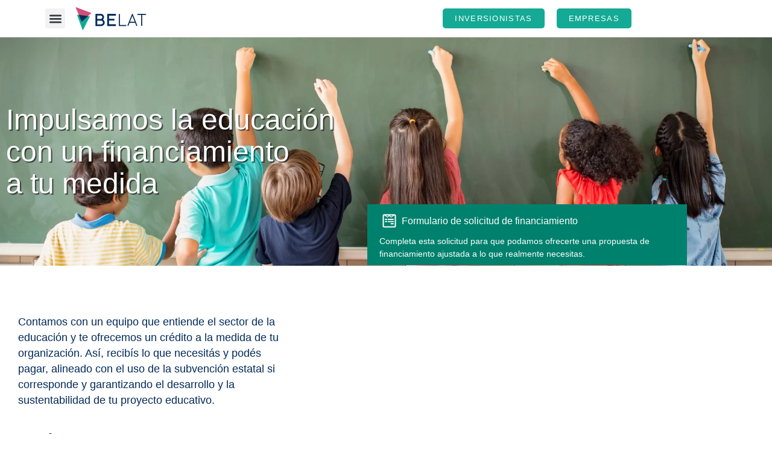

--- FILE ---
content_type: text/html; charset=UTF-8
request_url: https://form.bancaeticalat.com/landing-educacion-subencionados-y-escuela-de-lenguaje/
body_size: 27583
content:
<!doctype html><html lang="es"><head><script data-no-optimize="1">var litespeed_docref=sessionStorage.getItem("litespeed_docref");litespeed_docref&&(Object.defineProperty(document,"referrer",{get:function(){return litespeed_docref}}),sessionStorage.removeItem("litespeed_docref"));</script> <meta charset="UTF-8"><meta name="viewport" content="width=device-width, initial-scale=1"><link rel="profile" href="https://gmpg.org/xfn/11"><title>Landing de Educación para Subvencionados y Escuelas de Lenguaje &#8211; Banca Ética Latinoamericana</title><meta name='robots' content='max-image-preview:large' /> <script data-cfasync="false" data-pagespeed-no-defer>window.dataLayerPYS = window.dataLayerPYS || [];</script>  <script type="litespeed/javascript">dataLayer=[{"title":"Landing de Educaci\u00f3n para Subvencionados y Escuelas de Lenguaje","author":"Rodrigo Mayorga","wordcount":1284,"logged_in":"false","page_id":2604,"post_date":"2022-03-01 12:52:19","post_type":"page"}]</script>  <script type="litespeed/javascript">(function(w,d,s,l,i){w[l]=w[l]||[];w[l].push({'gtm.start':new Date().getTime(),event:'gtm.js'});var f=d.getElementsByTagName(s)[0],j=d.createElement(s),dl=l!='dataLayer'?'&l='+l:'';j.async=!0;j.src='https://www.googletagmanager.com/gtm.js?id='+i+dl;f.parentNode.insertBefore(j,f)})(window,document,'script','dataLayer','GTM-NV92HB4')</script>  <script type="litespeed/javascript">(function(w,d,s,l,i){w[l]=w[l]||[];w[l].push({'gtm.start':new Date().getTime(),event:'gtm.js'});var f=d.getElementsByTagName(s)[0],j=d.createElement(s),dl=l!='dataLayer'?'&l='+l:'';j.async=!0;j.src='https://www.googletagmanager.com/gtm.js?id='+i+dl;f.parentNode.insertBefore(j,f)})(window,document,'script','dataLayer','GTM-K9K6R7VH')</script> <link rel='dns-prefetch' href='//form.belat.com' /><link rel="alternate" type="application/rss+xml" title="Banca Ética Latinoamericana &raquo; Feed" href="https://form.belat.com/feed/" /><link rel="alternate" type="application/rss+xml" title="Banca Ética Latinoamericana &raquo; Feed de los comentarios" href="https://form.belat.com/comments/feed/" /><link rel="alternate" title="oEmbed (JSON)" type="application/json+oembed" href="https://form.belat.com/wp-json/oembed/1.0/embed?url=https%3A%2F%2Fform.belat.com%2Flanding-educacion-subencionados-y-escuela-de-lenguaje%2F" /><link rel="alternate" title="oEmbed (XML)" type="text/xml+oembed" href="https://form.belat.com/wp-json/oembed/1.0/embed?url=https%3A%2F%2Fform.belat.com%2Flanding-educacion-subencionados-y-escuela-de-lenguaje%2F&#038;format=xml" /><link data-optimized="2" rel="stylesheet" href="https://form.belat.com/wp-content/litespeed/css/695e936b7b4206ba96af7dc396b35ecd.css?ver=2cd7f" /> <script type="litespeed/javascript" data-src="https://form.belat.com/wp-includes/js/jquery/jquery.min.js" id="jquery-core-js"></script> <link rel="https://api.w.org/" href="https://form.belat.com/wp-json/" /><link rel="alternate" title="JSON" type="application/json" href="https://form.belat.com/wp-json/wp/v2/pages/2604" /><link rel="canonical" href="https://form.belat.com/landing-educacion-subencionados-y-escuela-de-lenguaje/" /><meta name="generator" content="Elementor 3.34.1; features: e_font_icon_svg, additional_custom_breakpoints; settings: css_print_method-external, google_font-enabled, font_display-swap"><link rel="icon" href="https://form.belat.com/wp-content/uploads/2024/05/logo_belat.svg" sizes="32x32" /><link rel="icon" href="https://form.belat.com/wp-content/uploads/2024/05/logo_belat.svg" sizes="192x192" /><link rel="apple-touch-icon" href="https://form.belat.com/wp-content/uploads/2024/05/logo_belat.svg" /><meta name="msapplication-TileImage" content="https://form.belat.com/wp-content/uploads/2024/05/logo_belat.svg" /></head><body data-rsssl=1 class="wp-singular page-template-default page page-id-2604 wp-custom-logo wp-embed-responsive wp-theme-hello-elementor hello-elementor-default elementor-default elementor-kit-3 elementor-page elementor-page-2604"><e-page-transition preloader-type="image" preloader-image-url="https://form.bancaeticalat.com/wp-content/uploads/2022/05/isotipo-tres-colores-margen-grande.png" class="e-page-transition--entering" exclude="^https\:\/\/form\.belat\.com\/wp\-admin\/">
</e-page-transition>
<noscript><iframe data-lazyloaded="1" src="about:blank" data-litespeed-src="https://www.googletagmanager.com/ns.html?id=GTM-NV92HB4" height="0" width="0" style="display:none;visibility:hidden"></iframe></noscript><noscript><iframe data-lazyloaded="1" src="about:blank" data-litespeed-src="https://www.googletagmanager.com/ns.html?id=GTM-K9K6R7VH" height="0" width="0" style="display:none;visibility:hidden"></iframe></noscript><a class="skip-link screen-reader-text" href="#content">Ir al contenido</a><div data-elementor-type="header" data-elementor-id="978" class="elementor elementor-978 elementor-location-header" data-elementor-post-type="elementor_library"><section class="elementor-section elementor-top-section elementor-element elementor-element-3339771 elementor-hidden-mobile elementor-section-content-middle elementor-section-boxed elementor-section-height-default elementor-section-height-default" data-id="3339771" data-element_type="section" data-settings="{&quot;background_background&quot;:&quot;classic&quot;,&quot;sticky&quot;:&quot;top&quot;,&quot;sticky_on&quot;:[&quot;desktop&quot;,&quot;tablet&quot;,&quot;mobile&quot;],&quot;sticky_offset&quot;:0,&quot;sticky_effects_offset&quot;:0,&quot;sticky_anchor_link_offset&quot;:0}"><div class="elementor-background-overlay"></div><div class="elementor-container elementor-column-gap-default"><div class="elementor-column elementor-col-20 elementor-top-column elementor-element elementor-element-bb9ae7f" data-id="bb9ae7f" data-element_type="column"><div class="elementor-widget-wrap elementor-element-populated"><div class="elementor-element elementor-element-bad5b31 elementor-nav-menu--stretch elementor-widget-tablet__width-initial elementor-nav-menu__text-align-aside elementor-nav-menu--toggle elementor-nav-menu--burger elementor-widget elementor-widget-nav-menu" data-id="bad5b31" data-element_type="widget" data-settings="{&quot;layout&quot;:&quot;dropdown&quot;,&quot;full_width&quot;:&quot;stretch&quot;,&quot;submenu_icon&quot;:{&quot;value&quot;:&quot;&lt;svg class=\&quot;e-font-icon-svg e-fas-caret-down\&quot; viewBox=\&quot;0 0 320 512\&quot; xmlns=\&quot;http:\/\/www.w3.org\/2000\/svg\&quot;&gt;&lt;path d=\&quot;M31.3 192h257.3c17.8 0 26.7 21.5 14.1 34.1L174.1 354.8c-7.8 7.8-20.5 7.8-28.3 0L17.2 226.1C4.6 213.5 13.5 192 31.3 192z\&quot;&gt;&lt;\/path&gt;&lt;\/svg&gt;&quot;,&quot;library&quot;:&quot;fa-solid&quot;},&quot;toggle&quot;:&quot;burger&quot;}" data-widget_type="nav-menu.default"><div class="elementor-menu-toggle" role="button" tabindex="0" aria-label="Menu Toggle" aria-expanded="false">
<svg aria-hidden="true" role="presentation" class="elementor-menu-toggle__icon--open e-font-icon-svg e-eicon-menu-bar" viewBox="0 0 1000 1000" xmlns="http://www.w3.org/2000/svg"><path d="M104 333H896C929 333 958 304 958 271S929 208 896 208H104C71 208 42 237 42 271S71 333 104 333ZM104 583H896C929 583 958 554 958 521S929 458 896 458H104C71 458 42 487 42 521S71 583 104 583ZM104 833H896C929 833 958 804 958 771S929 708 896 708H104C71 708 42 737 42 771S71 833 104 833Z"></path></svg><svg aria-hidden="true" role="presentation" class="elementor-menu-toggle__icon--close e-font-icon-svg e-eicon-close" viewBox="0 0 1000 1000" xmlns="http://www.w3.org/2000/svg"><path d="M742 167L500 408 258 167C246 154 233 150 217 150 196 150 179 158 167 167 154 179 150 196 150 212 150 229 154 242 171 254L408 500 167 742C138 771 138 800 167 829 196 858 225 858 254 829L496 587 738 829C750 842 767 846 783 846 800 846 817 842 829 829 842 817 846 804 846 783 846 767 842 750 829 737L588 500 833 258C863 229 863 200 833 171 804 137 775 137 742 167Z"></path></svg></div><nav class="elementor-nav-menu--dropdown elementor-nav-menu__container" aria-hidden="true"><ul id="menu-2-bad5b31" class="elementor-nav-menu"><li class="menu-item menu-item-type-custom menu-item-object-custom menu-item-27981"><a href="https://bancaeticalat.com/historia/" class="elementor-item" tabindex="-1">Nuestra historia</a></li><li class="menu-item menu-item-type-custom menu-item-object-custom menu-item-27982"><a href="https://bancaeticalat.com/valores-propuesta/" class="elementor-item" tabindex="-1">Nuestro compromiso</a></li><li class="menu-item menu-item-type-custom menu-item-object-custom menu-item-27983"><a href="https://bancaeticalat.com.br/" class="elementor-item" tabindex="-1">Oficina Atlántico</a></li><li class="menu-item menu-item-type-custom menu-item-object-custom menu-item-27984"><a href="https://belat.com.ar/" class="elementor-item" tabindex="-1">Oficina Río de la Plata</a></li><li class="menu-item menu-item-type-custom menu-item-object-custom menu-item-27985"><a href="https://bancaeticalat.com/pacifico-sur/" class="elementor-item" tabindex="-1">Oficina Pacífico Sur</a></li><li class="menu-item menu-item-type-custom menu-item-object-custom menu-item-27986"><a href="https://bancaeticalat.com/organizaciones/" class="elementor-item" tabindex="-1">Empresas</a></li><li class="menu-item menu-item-type-custom menu-item-object-custom menu-item-27987"><a href="https://bancaeticalat.com/inversiones/" class="elementor-item" tabindex="-1">Inversionistas</a></li></ul></nav></div></div></div><div class="elementor-column elementor-col-20 elementor-top-column elementor-element elementor-element-a8e8b6b" data-id="a8e8b6b" data-element_type="column"><div class="elementor-widget-wrap elementor-element-populated"><div class="elementor-element elementor-element-e3cc439 elementor-widget__width-initial elementor-widget elementor-widget-image" data-id="e3cc439" data-element_type="widget" data-widget_type="image.default">
<a href="https://form.bancaeticalat.com/">
<img data-lazyloaded="1" src="[data-uri]" fetchpriority="high" width="800" height="243" data-src="https://form.belat.com/wp-content/uploads/2020/10/Logo-BELAT-logo-01-01.svg" class="attachment-large size-large wp-image-27913" alt="" />								</a></div></div></div><div class="elementor-column elementor-col-20 elementor-top-column elementor-element elementor-element-03fa8ef" data-id="03fa8ef" data-element_type="column"><div class="elementor-widget-wrap"></div></div><div class="elementor-column elementor-col-20 elementor-top-column elementor-element elementor-element-27e1d8d" data-id="27e1d8d" data-element_type="column"><div class="elementor-widget-wrap elementor-element-populated"><div class="elementor-element elementor-element-b7723da elementor-align-right elementor-widget-tablet__width-initial elementor-widget elementor-widget-button" data-id="b7723da" data-element_type="widget" data-widget_type="button.default">
<a class="elementor-button elementor-button-link elementor-size-xs" href="https://bancaeticalat.com/inversiones/">
<span class="elementor-button-content-wrapper">
<span class="elementor-button-text">INVERSIONISTAS</span>
</span>
</a></div></div></div><div class="elementor-column elementor-col-20 elementor-top-column elementor-element elementor-element-f1e3d0a" data-id="f1e3d0a" data-element_type="column"><div class="elementor-widget-wrap elementor-element-populated"><div class="elementor-element elementor-element-d450153 elementor-widget elementor-widget-button" data-id="d450153" data-element_type="widget" data-widget_type="button.default">
<a class="elementor-button elementor-button-link elementor-size-xs" href="https://bancaeticalat.com/organizaciones/">
<span class="elementor-button-content-wrapper">
<span class="elementor-button-text">EMPRESAS</span>
</span>
</a></div></div></div></div></section><section class="elementor-section elementor-top-section elementor-element elementor-element-73992a5 elementor-section-content-middle elementor-hidden-desktop elementor-hidden-tablet elementor-section-boxed elementor-section-height-default elementor-section-height-default" data-id="73992a5" data-element_type="section" data-settings="{&quot;background_background&quot;:&quot;classic&quot;,&quot;sticky&quot;:&quot;top&quot;,&quot;sticky_on&quot;:[&quot;desktop&quot;,&quot;tablet&quot;,&quot;mobile&quot;],&quot;sticky_offset&quot;:0,&quot;sticky_effects_offset&quot;:0,&quot;sticky_anchor_link_offset&quot;:0}"><div class="elementor-background-overlay"></div><div class="elementor-container elementor-column-gap-no"><div class="elementor-column elementor-col-25 elementor-top-column elementor-element elementor-element-6035166" data-id="6035166" data-element_type="column"><div class="elementor-widget-wrap elementor-element-populated"><div class="elementor-element elementor-element-6062cbe elementor-widget-mobile__width-initial elementor-widget elementor-widget-image" data-id="6062cbe" data-element_type="widget" data-widget_type="image.default">
<a href="https://red.desarrollobelat.cl/">
<img data-lazyloaded="1" src="[data-uri]" width="1920" height="509" data-src="https://form.belat.com/wp-content/uploads/2020/10/Nuevo-logo-BELAT-wp-01-1.svg" class="attachment-full size-full wp-image-27908" alt="" />								</a></div></div></div><div class="elementor-column elementor-col-25 elementor-top-column elementor-element elementor-element-a2fcfcf" data-id="a2fcfcf" data-element_type="column"><div class="elementor-widget-wrap elementor-element-populated"><div class="elementor-element elementor-element-3d143dd elementor-nav-menu--stretch elementor-widget-tablet__width-initial elementor-widget-mobile__width-initial elementor-nav-menu__text-align-aside elementor-nav-menu--toggle elementor-nav-menu--burger elementor-widget elementor-widget-nav-menu" data-id="3d143dd" data-element_type="widget" data-settings="{&quot;layout&quot;:&quot;dropdown&quot;,&quot;full_width&quot;:&quot;stretch&quot;,&quot;submenu_icon&quot;:{&quot;value&quot;:&quot;&lt;svg class=\&quot;e-font-icon-svg e-fas-caret-down\&quot; viewBox=\&quot;0 0 320 512\&quot; xmlns=\&quot;http:\/\/www.w3.org\/2000\/svg\&quot;&gt;&lt;path d=\&quot;M31.3 192h257.3c17.8 0 26.7 21.5 14.1 34.1L174.1 354.8c-7.8 7.8-20.5 7.8-28.3 0L17.2 226.1C4.6 213.5 13.5 192 31.3 192z\&quot;&gt;&lt;\/path&gt;&lt;\/svg&gt;&quot;,&quot;library&quot;:&quot;fa-solid&quot;},&quot;toggle&quot;:&quot;burger&quot;}" data-widget_type="nav-menu.default"><div class="elementor-menu-toggle" role="button" tabindex="0" aria-label="Menu Toggle" aria-expanded="false">
<svg aria-hidden="true" role="presentation" class="elementor-menu-toggle__icon--open e-font-icon-svg e-eicon-menu-bar" viewBox="0 0 1000 1000" xmlns="http://www.w3.org/2000/svg"><path d="M104 333H896C929 333 958 304 958 271S929 208 896 208H104C71 208 42 237 42 271S71 333 104 333ZM104 583H896C929 583 958 554 958 521S929 458 896 458H104C71 458 42 487 42 521S71 583 104 583ZM104 833H896C929 833 958 804 958 771S929 708 896 708H104C71 708 42 737 42 771S71 833 104 833Z"></path></svg><svg aria-hidden="true" role="presentation" class="elementor-menu-toggle__icon--close e-font-icon-svg e-eicon-close" viewBox="0 0 1000 1000" xmlns="http://www.w3.org/2000/svg"><path d="M742 167L500 408 258 167C246 154 233 150 217 150 196 150 179 158 167 167 154 179 150 196 150 212 150 229 154 242 171 254L408 500 167 742C138 771 138 800 167 829 196 858 225 858 254 829L496 587 738 829C750 842 767 846 783 846 800 846 817 842 829 829 842 817 846 804 846 783 846 767 842 750 829 737L588 500 833 258C863 229 863 200 833 171 804 137 775 137 742 167Z"></path></svg></div><nav class="elementor-nav-menu--dropdown elementor-nav-menu__container" aria-hidden="true"><ul id="menu-2-3d143dd" class="elementor-nav-menu"><li class="menu-item menu-item-type-custom menu-item-object-custom menu-item-27981"><a href="https://bancaeticalat.com/historia/" class="elementor-item" tabindex="-1">Nuestra historia</a></li><li class="menu-item menu-item-type-custom menu-item-object-custom menu-item-27982"><a href="https://bancaeticalat.com/valores-propuesta/" class="elementor-item" tabindex="-1">Nuestro compromiso</a></li><li class="menu-item menu-item-type-custom menu-item-object-custom menu-item-27983"><a href="https://bancaeticalat.com.br/" class="elementor-item" tabindex="-1">Oficina Atlántico</a></li><li class="menu-item menu-item-type-custom menu-item-object-custom menu-item-27984"><a href="https://belat.com.ar/" class="elementor-item" tabindex="-1">Oficina Río de la Plata</a></li><li class="menu-item menu-item-type-custom menu-item-object-custom menu-item-27985"><a href="https://bancaeticalat.com/pacifico-sur/" class="elementor-item" tabindex="-1">Oficina Pacífico Sur</a></li><li class="menu-item menu-item-type-custom menu-item-object-custom menu-item-27986"><a href="https://bancaeticalat.com/organizaciones/" class="elementor-item" tabindex="-1">Empresas</a></li><li class="menu-item menu-item-type-custom menu-item-object-custom menu-item-27987"><a href="https://bancaeticalat.com/inversiones/" class="elementor-item" tabindex="-1">Inversionistas</a></li></ul></nav></div></div></div><div class="elementor-column elementor-col-25 elementor-top-column elementor-element elementor-element-74f1752" data-id="74f1752" data-element_type="column"><div class="elementor-widget-wrap elementor-element-populated"><div class="elementor-element elementor-element-b8ce5bc elementor-align-right elementor-widget-tablet__width-initial elementor-widget elementor-widget-button" data-id="b8ce5bc" data-element_type="widget" data-widget_type="button.default">
<a class="elementor-button elementor-button-link elementor-size-xs" href="https://bancaeticalat.com/inversiones/">
<span class="elementor-button-content-wrapper">
<span class="elementor-button-text">INVERSIONISTAS</span>
</span>
</a></div></div></div><div class="elementor-column elementor-col-25 elementor-top-column elementor-element elementor-element-49509ee" data-id="49509ee" data-element_type="column"><div class="elementor-widget-wrap elementor-element-populated"><div class="elementor-element elementor-element-82c119a elementor-widget elementor-widget-button" data-id="82c119a" data-element_type="widget" data-widget_type="button.default">
<a class="elementor-button elementor-button-link elementor-size-xs" href="https://bancaeticalat.com/organizaciones/">
<span class="elementor-button-content-wrapper">
<span class="elementor-button-text">EMPRESAS</span>
</span>
</a></div></div></div></div></section></div><main id="content" class="site-main post-2604 page type-page status-publish hentry"><div class="page-content"><div data-elementor-type="wp-page" data-elementor-id="2604" class="elementor elementor-2604" data-elementor-post-type="page"><section class="elementor-section elementor-top-section elementor-element elementor-element-6e45a397 elementor-section-boxed elementor-section-height-default elementor-section-height-default" data-id="6e45a397" data-element_type="section" data-settings="{&quot;background_background&quot;:&quot;classic&quot;,&quot;background_motion_fx_motion_fx_scrolling&quot;:&quot;yes&quot;,&quot;background_motion_fx_translateY_effect&quot;:&quot;yes&quot;,&quot;background_motion_fx_translateY_direction&quot;:&quot;negative&quot;,&quot;background_motion_fx_translateY_speed&quot;:{&quot;unit&quot;:&quot;px&quot;,&quot;size&quot;:4,&quot;sizes&quot;:[]},&quot;background_motion_fx_translateY_affectedRange&quot;:{&quot;unit&quot;:&quot;%&quot;,&quot;size&quot;:&quot;&quot;,&quot;sizes&quot;:{&quot;start&quot;:0,&quot;end&quot;:100}},&quot;background_motion_fx_devices&quot;:[&quot;desktop&quot;,&quot;tablet&quot;,&quot;mobile&quot;]}"><div class="elementor-background-overlay"></div><div class="elementor-container elementor-column-gap-default"><div class="elementor-column elementor-col-100 elementor-top-column elementor-element elementor-element-5916a0ee" data-id="5916a0ee" data-element_type="column"><div class="elementor-widget-wrap elementor-element-populated"><div class="elementor-element elementor-element-5fd102be elementor-widget elementor-widget-heading" data-id="5fd102be" data-element_type="widget" data-widget_type="heading.default"><h2 class="elementor-heading-title elementor-size-default">Impulsamos la educación</h2></div><div class="elementor-element elementor-element-580e3b7 elementor-widget elementor-widget-heading" data-id="580e3b7" data-element_type="widget" data-widget_type="heading.default"><h2 class="elementor-heading-title elementor-size-default">con un financiamiento</h2></div><div class="elementor-element elementor-element-b8eb9d5 elementor-widget elementor-widget-heading" data-id="b8eb9d5" data-element_type="widget" data-widget_type="heading.default"><h2 class="elementor-heading-title elementor-size-default">a tu medida</h2></div></div></div></div></section><section class="elementor-section elementor-top-section elementor-element elementor-element-26ee8e29 elementor-section-boxed elementor-section-height-default elementor-section-height-default" data-id="26ee8e29" data-element_type="section" data-settings="{&quot;background_background&quot;:&quot;classic&quot;}"><div class="elementor-container elementor-column-gap-default"><div class="elementor-column elementor-col-50 elementor-top-column elementor-element elementor-element-7f44429e" data-id="7f44429e" data-element_type="column" data-settings="{&quot;background_background&quot;:&quot;classic&quot;}"><div class="elementor-widget-wrap elementor-element-populated"><div class="elementor-element elementor-element-3b333fbb elementor-hidden-mobile elementor-widget elementor-widget-spacer" data-id="3b333fbb" data-element_type="widget" data-widget_type="spacer.default"><div class="elementor-spacer"><div class="elementor-spacer-inner"></div></div></div><div class="elementor-element elementor-element-25aba1ce elementor-widget elementor-widget-heading" data-id="25aba1ce" data-element_type="widget" data-widget_type="heading.default"><p class="elementor-heading-title elementor-size-default">Contamos con un equipo que entiende el sector de la educación y te ofrecemos un crédito a la medida de tu organización. Así, recibís lo que necesitás y podés pagar, alineado con el uso de la subvención estatal si corresponde y garantizando el desarrollo y la sustentabilidad de tu proyecto educativo.</p></div><div class="elementor-element elementor-element-44ff9ee5 elementor-widget elementor-widget-heading" data-id="44ff9ee5" data-element_type="widget" data-widget_type="heading.default"><h4 class="elementor-heading-title elementor-size-default">Te ofrecemos</h4></div><div class="elementor-element elementor-element-2539bc43 elementor-widget-divider--view-line elementor-widget elementor-widget-divider" data-id="2539bc43" data-element_type="widget" data-widget_type="divider.default"><div class="elementor-divider">
<span class="elementor-divider-separator">
</span></div></div><div class="elementor-element elementor-element-e03bd14 elementor-position-inline-start elementor-mobile-position-inline-start elementor-view-default elementor-widget elementor-widget-icon-box" data-id="e03bd14" data-element_type="widget" data-widget_type="icon-box.default"><div class="elementor-icon-box-wrapper"><div class="elementor-icon-box-icon">
<span  class="elementor-icon">
<svg xmlns="http://www.w3.org/2000/svg" id="Capa_2" data-name="Capa 2" viewBox="0 0 141.73 141.73"><g><g><g><path d="m83.85,96.65h-5.98c-.34,0-.62-.28-.62-.62s.28-.62.62-.62h5.98c5.6,0,11.01-1.66,15.65-4.81l4.36-2.96c.45-.31.6-.92.32-1.34-.58-.87-1.35-1.59-2.3-2.14-1.84-1.07-4.23-1.09-6.39-.03-8.26,4.03-15.52.76-15.83.62-2.53-1.58-5.02-2.87-7.48-3.88-9.74-3.99-20.81-2.64-29.6,3.63-.28.2-.66.13-.86-.15-.2-.28-.13-.67.15-.86,9.14-6.51,20.66-7.92,30.79-3.76,2.52,1.04,5.08,2.36,7.6,3.94h0s6.99,3.11,14.7-.65c2.54-1.24,5.36-1.21,7.56.07,1.11.65,2.02,1.5,2.7,2.52.66.99.37,2.36-.66,3.05l-4.36,2.96c-4.84,3.29-10.5,5.02-16.35,5.02Z"></path><path d="m83.85,97.65h-5.98c-.89,0-1.62-.73-1.62-1.62s.73-1.62,1.62-1.62h5.98c5.4,0,10.62-1.6,15.09-4.63l4.36-2.96c-.44-.7-1.1-1.31-1.92-1.79-1.55-.91-3.59-.91-5.44,0-8.7,4.25-16.37.78-16.69.63l-.11-.06c-2.47-1.54-4.93-2.82-7.33-3.8-9.42-3.86-20.13-2.55-28.64,3.52-.73.52-1.74.34-2.26-.38-.52-.73-.35-1.74.38-2.26,9.43-6.72,21.3-8.16,31.75-3.87,2.55,1.04,5.13,2.38,7.67,3.97.92.37,7.08,2.63,13.8-.65,2.83-1.39,6.01-1.35,8.5.11,1.24.72,2.26,1.68,3.03,2.83.96,1.45.55,3.44-.93,4.44l-4.37,2.96c-5.01,3.4-10.86,5.19-16.91,5.19Z"></path></g><g><path d="m83.85,97.65h-5.98c-.89,0-1.62-.73-1.62-1.62s.73-1.62,1.62-1.62h5.98c5.4,0,10.62-1.6,15.09-4.63l4.36-2.96c-.44-.7-1.1-1.31-1.92-1.79-1.55-.91-3.59-.91-5.44,0-8.7,4.25-16.37.78-16.69.63l-.11-.06c-2.47-1.54-4.93-2.82-7.33-3.8-9.42-3.86-20.13-2.55-28.64,3.52-.73.52-1.74.34-2.26-.38-.52-.73-.35-1.74.38-2.26,9.43-6.72,21.3-8.16,31.75-3.87,2.55,1.04,5.13,2.38,7.67,3.97.92.37,7.08,2.63,13.8-.65,2.83-1.39,6.01-1.35,8.5.11,1.24.72,2.26,1.68,3.03,2.83.96,1.45.55,3.44-.93,4.44l-4.37,2.96c-5.01,3.4-10.86,5.19-16.91,5.19Z"></path><path d="m83.85,98.65h-5.98c-1.44,0-2.62-1.17-2.62-2.62s1.17-2.62,2.62-2.62h5.98c5.2,0,10.22-1.54,14.53-4.46l3.46-2.35c-.28-.26-.6-.5-.96-.71-1.26-.74-2.95-.72-4.5.04-9.11,4.45-17.21.8-17.55.64l-.17-.09c-2.47-1.54-4.89-2.79-7.23-3.76-9.1-3.73-19.45-2.46-27.68,3.41-1.17.84-2.81.56-3.65-.61-.84-1.18-.56-2.82.61-3.66,9.71-6.92,21.94-8.41,32.72-3.99,2.58,1.06,5.18,2.4,7.75,4,.95.37,6.71,2.37,12.91-.66,3.14-1.54,6.67-1.48,9.44.14,1.38.8,2.51,1.86,3.36,3.14,1.27,1.9.73,4.51-1.2,5.82l-4.37,2.96c-5.17,3.51-11.22,5.37-17.47,5.37Zm-5.98-3.24c-.34,0-.62.28-.62.62s.28.62.62.62h5.98c5.85,0,11.5-1.74,16.35-5.02l4.37-2.96c1.02-.69,1.32-2.07.66-3.06-.68-1.03-1.59-1.87-2.7-2.52-2.2-1.29-5.03-1.31-7.56-.07-7.02,3.43-13.4,1.17-14.61.68l-.16-.08c-2.49-1.56-5.02-2.87-7.52-3.89-10.14-4.16-21.65-2.75-30.79,3.76-.28.2-.34.59-.14.87.2.27.58.34.86.14,8.8-6.26,19.86-7.62,29.6-3.63,2.45,1,4.96,2.31,7.48,3.88l.06.03c.25.11,7.51,3.38,15.77-.65,2.16-1.06,4.54-1.05,6.39.03.96.56,1.74,1.29,2.26,2.12l.52.82-5.16,3.51c-4.64,3.15-10.05,4.81-15.65,4.81h-5.98Z"></path></g></g><g><g><path d="m42.23,105.61c-.29,0-.55-.21-.61-.5-.07-.34.15-.66.49-.73.14-.03,13.86-2.63,37.29-1.29,6.08.34,12.18-1,17.65-3.89l35.93-18.96c.21-.11.35-.3.4-.53.05-.23,0-.48-.16-.67-1.12-1.44-3.84-3.64-9.42-2.17-.69.18-1.35.45-1.86.67l-18.08,7.71c-.32.13-.68-.01-.81-.33-.13-.32.01-.68.33-.81l18.08-7.71c.54-.23,1.26-.52,2.03-.72,6.27-1.65,9.41.92,10.72,2.6.38.48.52,1.1.39,1.69-.13.59-.5,1.08-1.04,1.37l-35.93,18.96c-5.67,2.99-11.99,4.39-18.3,4.03-23.28-1.32-36.85,1.24-36.99,1.27-.04,0-.08.01-.12.01Z"></path><path d="m42.23,106.61c-.77,0-1.44-.55-1.59-1.31-.08-.42,0-.86.25-1.22.24-.36.61-.6,1.03-.68.13-.03,14.06-2.65,37.54-1.3,5.9.33,11.81-.97,17.12-3.77l35.71-18.84c-1.06-1.24-3.44-2.89-8.23-1.63-.63.17-1.25.42-1.72.62l-18.08,7.71c-.82.35-1.77-.03-2.12-.85-.35-.83.03-1.78.85-2.13l18.08-7.71c.57-.25,1.34-.55,2.17-.77,6.82-1.8,10.3,1.08,11.76,2.95.56.71.77,1.63.58,2.51-.19.88-.75,1.62-1.55,2.04l-35.93,18.96c-5.84,3.08-12.33,4.52-18.82,4.14-22.94-1.3-36.19,1.15-36.74,1.25-.1.02-.2.03-.31.03Zm-.07-1.99s0,0,0,0c0,0,0,0,0,0Z"></path></g><g><path d="m42.23,106.61c-.77,0-1.44-.55-1.59-1.31-.08-.42,0-.86.25-1.22.24-.36.61-.6,1.03-.68.13-.03,14.06-2.65,37.54-1.3,5.9.33,11.81-.97,17.12-3.77l35.71-18.84c-1.06-1.24-3.44-2.89-8.23-1.63-.63.17-1.25.42-1.72.62l-18.08,7.71c-.82.35-1.77-.03-2.12-.85-.35-.83.03-1.78.85-2.13l18.08-7.71c.57-.25,1.34-.55,2.17-.77,6.82-1.8,10.3,1.08,11.76,2.95.56.71.77,1.63.58,2.51-.19.88-.75,1.62-1.55,2.04l-35.93,18.96c-5.84,3.08-12.33,4.52-18.82,4.14-22.94-1.3-36.19,1.15-36.74,1.25-.1.02-.2.03-.31.03Zm-.07-1.99s0,0,0,0c0,0,0,0,0,0Z"></path><path d="m42.23,107.61c-1.25,0-2.33-.89-2.57-2.12-.13-.69,0-1.39.4-1.97.39-.58.98-.97,1.67-1.1.13-.03,14.05-2.69,37.79-1.32,5.71.33,11.45-.94,16.6-3.66l34.44-18.17c-1.21-.79-3.15-1.27-6.24-.45-.57.15-1.14.38-1.58.57l-18.08,7.71c-1.33.56-2.87-.05-3.44-1.38-.57-1.33.05-2.88,1.38-3.44l18.08-7.71c.6-.26,1.41-.58,2.3-.82,7.37-1.95,11.19,1.23,12.8,3.3.74.95,1.02,2.17.77,3.34-.25,1.17-1,2.16-2.06,2.72l-35.93,18.96c-6.01,3.17-12.69,4.64-19.35,4.25-22.86-1.29-35.95,1.13-36.5,1.24-.15.03-.33.05-.49.05Zm-.07-2c.06,0,.12,0,.18,0,.56-.11,13.88-2.58,36.99-1.27,6.29.37,12.61-1.03,18.3-4.03l35.93-18.96c.53-.28.91-.78,1.04-1.37.13-.59-.02-1.21-.39-1.69-1.31-1.68-4.45-4.25-10.72-2.6-.77.2-1.49.49-2.03.72l-18.08,7.71c-.32.13-.46.5-.33.82.13.31.5.45.81.32l18.08-7.71c.5-.21,1.16-.48,1.86-.67,5.39-1.42,8.11.61,9.25,1.95l.81.95-36.81,19.42c-5.47,2.89-11.57,4.23-17.65,3.89-22.74-1.3-36.34,1.11-37.24,1.28v.24l.38.92-.38-.92v.98Zm0,0v-.98.98Zm-.09-1.21c-.15.04-.27.13-.35.25-.09.14-.13.3-.09.46.05.27.27.47.54.5v-.98l-.09-.23Z"></path></g></g><g><g><path d="m41.87,114.26h-13.29c-.34,0-.62-.28-.62-.62s.28-.62.62-.62h12.67v-33.05h-12.67c-.34,0-.62-.28-.62-.62s.28-.62.62-.62h13.29c.34,0,.62.28.62.62v34.29c0,.34-.28.62-.62.62Z"></path><path d="m41.87,115.26h-13.29c-.89,0-1.62-.73-1.62-1.62s.73-1.62,1.62-1.62h11.67v-31.05h-11.67c-.89,0-1.62-.73-1.62-1.62s.73-1.62,1.62-1.62h13.29c.89,0,1.62.73,1.62,1.62v34.29c0,.89-.73,1.62-1.62,1.62Z"></path></g><g><path d="m41.87,115.26h-13.29c-.89,0-1.62-.73-1.62-1.62s.73-1.62,1.62-1.62h11.67v-31.05h-11.67c-.89,0-1.62-.73-1.62-1.62s.73-1.62,1.62-1.62h13.29c.89,0,1.62.73,1.62,1.62v34.29c0,.89-.73,1.62-1.62,1.62Z"></path><path d="m41.87,116.26h-13.29c-1.44,0-2.62-1.18-2.62-2.62s1.17-2.62,2.62-2.62h10.67v-29.05h-10.67c-1.44,0-2.62-1.18-2.62-2.62s1.17-2.62,2.62-2.62h13.29c1.44,0,2.62,1.17,2.62,2.62v34.29c0,1.44-1.18,2.62-2.62,2.62Zm-13.29-3.24c-.34,0-.62.28-.62.62s.28.62.62.62h13.29c.34,0,.62-.28.62-.62v-34.29c0-.34-.28-.62-.62-.62h-13.29c-.34,0-.62.28-.62.62s.28.62.62.62h12.67v33.05h-12.67Z"></path></g></g><g><g><path d="m28.57,123.36H7.71c-.34,0-.62-.28-.62-.62s.28-.62.62-.62h20.25v-52.18H7.71c-.34,0-.62-.28-.62-.62s.28-.62.62-.62h20.87c.34,0,.62.28.62.62v53.42c0,.34-.28.62-.62.62Z"></path><path d="m28.57,124.36H7.71c-.89,0-1.62-.73-1.62-1.62s.73-1.62,1.62-1.62h19.25v-50.18H7.71c-.89,0-1.62-.73-1.62-1.62s.73-1.62,1.62-1.62h20.87c.89,0,1.62.73,1.62,1.62v53.42c0,.89-.73,1.62-1.62,1.62Z"></path></g><g><path d="m28.57,124.36H7.71c-.89,0-1.62-.73-1.62-1.62s.73-1.62,1.62-1.62h19.25v-50.18H7.71c-.89,0-1.62-.73-1.62-1.62s.73-1.62,1.62-1.62h20.87c.89,0,1.62.73,1.62,1.62v53.42c0,.89-.73,1.62-1.62,1.62Z"></path><path d="m28.57,125.36H7.71c-1.44,0-2.62-1.17-2.62-2.62s1.18-2.62,2.62-2.62h18.25v-48.18H7.71c-1.44,0-2.62-1.18-2.62-2.62s1.18-2.62,2.62-2.62h20.87c1.44,0,2.62,1.17,2.62,2.62v53.42c0,1.44-1.18,2.62-2.62,2.62Zm-20.87-3.24c-.34,0-.62.28-.62.62s.28.62.62.62h20.87c.34,0,.62-.28.62-.62v-53.42c0-.34-.28-.62-.62-.62H7.71c-.34,0-.62.28-.62.62s.28.62.62.62h20.25v52.18H7.71Z"></path></g></g></g><g><path d="m85.28,70.13c-14.82,0-26.88-12.06-26.88-26.88s12.06-26.88,26.88-26.88,26.88,12.06,26.88,26.88-12.06,26.88-26.88,26.88Zm0-49.75c-12.61,0-22.88,10.26-22.88,22.88s10.26,22.88,22.88,22.88,22.88-10.26,22.88-22.88-10.26-22.88-22.88-22.88Z"></path><path d="m85.28,70.63c-15.09,0-27.38-12.28-27.38-27.38s12.28-27.38,27.38-27.38,27.38,12.28,27.38,27.38-12.28,27.38-27.38,27.38Zm0-53.75c-14.54,0-26.38,11.83-26.38,26.38s11.83,26.38,26.38,26.38,26.38-11.83,26.38-26.38-11.83-26.38-26.38-26.38Zm0,49.75c-12.89,0-23.38-10.49-23.38-23.38s10.49-23.38,23.38-23.38,23.38,10.49,23.38,23.38-10.49,23.38-23.38,23.38Zm0-45.75c-12.34,0-22.38,10.04-22.38,22.38s10.04,22.38,22.38,22.38,22.38-10.04,22.38-22.38-10.04-22.38-22.38-22.38Z"></path></g><g><path d="m89.27,56.45h-12.75v-4h12.75c.44,0,1.09-.1,1.65-.58.76-.66,1.13-1.44,1.13-2.38,0-.61-.13-1.13-.4-1.61-.47-.85-1.35-1.35-2.36-1.35h-7.77c-3.59,0-6.66-2.93-6.98-6.67v-.15c-.19-2.5.82-4.72,2.85-6.24,1.1-.83,2.44-1.27,3.88-1.27h12.26v4h-12.26c-.39,0-.97.08-1.48.46-.94.71-1.36,1.61-1.28,2.76.15,1.78,1.47,3.11,3,3.11h7.77c2.44,0,4.68,1.3,5.85,3.41.6,1.08.9,2.27.9,3.56,0,2.12-.87,3.98-2.52,5.41-1.17,1-2.68,1.56-4.26,1.56Z"></path><path d="m89.27,56.95h-13.25v-5h13.25c.36,0,.88-.08,1.32-.46.65-.56.96-1.2.96-2,0-.52-.11-.97-.33-1.37-.38-.68-1.1-1.09-1.92-1.09h-7.77c-3.85,0-7.13-3.13-7.48-7.13v-.16c-.2-2.68.88-5.05,3.04-6.68,1.19-.9,2.64-1.37,4.19-1.37h12.76v5h-12.76c-.32,0-.78.06-1.18.36-.8.61-1.15,1.35-1.08,2.33.13,1.5,1.2,2.64,2.5,2.64h7.77c2.62,0,5.03,1.4,6.29,3.66.64,1.15.96,2.43.96,3.8,0,2.26-.93,4.26-2.69,5.79-1.26,1.08-2.88,1.68-4.59,1.68Zm-12.25-1h12.25c1.46,0,2.86-.51,3.93-1.44,1.53-1.32,2.34-3.06,2.34-5.03,0-1.2-.28-2.32-.84-3.32-1.08-1.94-3.16-3.15-5.42-3.15h-7.77c-1.82,0-3.33-1.53-3.5-3.56-.09-1.32.4-2.4,1.47-3.21.62-.47,1.31-.56,1.78-.56h11.76v-3h-11.76c-1.33,0-2.57.4-3.58,1.17-1.88,1.42-2.83,3.48-2.66,5.81v.15c.31,3.48,3.16,6.21,6.49,6.21h7.77c1.19,0,2.23.6,2.79,1.61.31.56.46,1.17.46,1.86,0,1.08-.44,2.01-1.3,2.76-.68.58-1.45.71-1.97.71h-12.25v3Z"></path></g><g><rect x="83.28" y="28.25" width="4" height="5.94"></rect><path d="m87.78,34.69h-5v-6.94h5v6.94Zm-4-1h3v-4.94h-3v4.94Z"></path></g><g><rect x="83.28" y="54.45" width="4" height="5.13"></rect><path d="m87.78,60.08h-5v-6.13h5v6.13Zm-4-1h3v-4.13h-3v4.13Z"></path></g></svg>				</span></div><div class="elementor-icon-box-content"><h3 class="elementor-icon-box-title">
<span  >
Desfase de subvenciones						</span></h3></div></div></div><div class="elementor-element elementor-element-1b70c02 elementor-position-inline-start elementor-mobile-position-inline-start elementor-view-default elementor-widget elementor-widget-icon-box" data-id="1b70c02" data-element_type="widget" data-widget_type="icon-box.default"><div class="elementor-icon-box-wrapper"><div class="elementor-icon-box-icon">
<span  class="elementor-icon">
<svg xmlns="http://www.w3.org/2000/svg" id="Capa_2" data-name="Capa 2" viewBox="0 0 141.73 141.73"><g><path d="m134.65,134.44H5.09V61.32l20.08-18.22,19.96,17.53v69.81h89.52c1.1,0,2,.9,2,2s-.9,2-2,2Zm-125.56-4h32.04V62.44l-15.91-13.98-16.12,14.63v67.35Z"></path><path d="m134.65,134.94H4.59V61.1l20.58-18.67.34.29,20.13,17.68v69.54h89.02c1.38,0,2.5,1.12,2.5,2.5s-1.12,2.5-2.5,2.5Zm-129.06-1h129.06c.83,0,1.5-.67,1.5-1.5s-.67-1.5-1.5-1.5H44.63V60.86l-19.45-17.09L5.59,61.54v72.4Zm36.04-3H8.59V62.87l16.62-15.08,16.42,14.42v68.72Zm-32.04-1h31.04V62.67l-15.41-13.54-15.63,14.18v66.63Z"></path></g><g><rect x="85.61" y="43.91" width="4" height="88.53"></rect><path d="m90.11,132.94h-5V43.41h5v89.53Zm-4-1h3V44.41h-3v87.53Z"></path></g><g><path d="m99.66,35.78h-4V11.29h-6.05v24.49h-4V9.38c0-1.15.93-2.08,2.08-2.08h9.88c1.15,0,2.08.94,2.08,2.08v26.4Z"></path><path d="m100.16,36.28h-5V11.79h-5.05v24.49h-5V9.38c0-1.43,1.16-2.58,2.58-2.58h9.88c1.42,0,2.58,1.16,2.58,2.58v26.9Zm-4-1h3V9.38c0-.87-.71-1.58-1.58-1.58h-9.88c-.87,0-1.58.71-1.58,1.58v25.9h3V10.79h7.05v24.49Z"></path></g><g><rect x="95.66" y="43.91" width="4" height="88.53"></rect><path d="m100.16,132.94h-5V43.41h5v89.53Zm-4-1h3V44.41h-3v87.53Z"></path></g><g><path d="m123.16,45.91H50.48v-12.08l2.06-.06h70.63v12.13Zm-68.69-4h64.69v-4.13H54.48v4.13Z"></path><path d="m123.66,46.41H49.98v-13.06l2.54-.07h71.14v13.13Zm-72.69-1h71.69v-11.13H52.53l-1.56.04v11.09Zm68.69-3H53.98v-5.13h65.69v5.13Zm-64.69-1h63.69v-3.13h-63.69v3.13Z"></path></g><g><path d="m133.44,53.26h-11.94c-1.29,0-2.34-1.05-2.34-2.34v-22.8c0-1.29,1.05-2.34,2.34-2.34h11.94c1.29,0,2.34,1.05,2.34,2.34v22.8c0,1.29-1.05,2.34-2.34,2.34Zm-10.28-4h8.63v-19.49h-8.63v19.49Z"></path><path d="m133.44,53.76h-11.94c-1.57,0-2.84-1.28-2.84-2.84v-22.8c0-1.57,1.28-2.84,2.84-2.84h11.94c1.57,0,2.84,1.28,2.84,2.84v22.8c0,1.57-1.28,2.84-2.84,2.84Zm-11.94-27.49c-1.02,0-1.84.83-1.84,1.84v22.8c0,1.02.83,1.84,1.84,1.84h11.94c1.02,0,1.84-.83,1.84-1.84v-22.8c0-1.02-.83-1.84-1.84-1.84h-11.94Zm10.78,23.49h-9.63v-20.49h9.63v20.49Zm-8.63-1h7.63v-18.49h-7.63v18.49Z"></path></g><g><rect x="48.04" y="20.54" width="44" height="4" transform="translate(.55 46.72) rotate(-37.02)"></rect><path d="m53.58,38.08l-3.01-3.99L86.51,6.99l3.01,3.99-35.94,27.09Zm-1.61-3.79l1.81,2.39,34.34-25.89-1.81-2.39-34.34,25.89Z"></path></g><g><rect x="107.41" y="4.83" width="4" height="35.41" transform="translate(12.61 78.29) rotate(-41.58)"></rect><path d="m119.62,37.81l-24.17-27.24,3.74-3.32,24.17,27.24-3.74,3.32Zm-22.75-27.15l22.84,25.74,2.24-1.99-22.84-25.74-2.24,1.99Z"></path></g><g><rect x="50.48" y="43.91" width="4" height="24.78"></rect><path d="m54.98,69.19h-5v-25.78h5v25.78Zm-4-1h3v-23.78h-3v23.78Z"></path></g><g><path d="m52.48,81.26c-4.02,0-7.28-3.27-7.28-7.28s3.27-7.28,7.28-7.28,7.28,3.27,7.28,7.28-3.27,7.28-7.28,7.28Zm0-10.56c-1.81,0-3.28,1.47-3.28,3.28s1.47,3.28,3.28,3.28,3.28-1.47,3.28-3.28-1.47-3.28-3.28-3.28Z"></path><path d="m52.48,81.76c-4.29,0-7.78-3.49-7.78-7.78s3.49-7.78,7.78-7.78,7.78,3.49,7.78,7.78-3.49,7.78-7.78,7.78Zm0-14.56c-3.74,0-6.78,3.04-6.78,6.78s3.04,6.78,6.78,6.78,6.78-3.04,6.78-6.78-3.04-6.78-6.78-6.78Zm0,10.56c-2.09,0-3.78-1.7-3.78-3.78s1.7-3.78,3.78-3.78,3.78,1.7,3.78,3.78-1.7,3.78-3.78,3.78Zm0-6.56c-1.53,0-2.78,1.25-2.78,2.78s1.25,2.78,2.78,2.78,2.78-1.25,2.78-2.78-1.25-2.78-2.78-2.78Z"></path></g><g><polygon points="81.18 132.44 77.18 132.44 77.18 97 66.86 86.77 56.22 97.12 56.22 132.44 52.22 132.44 52.22 95.43 66.89 81.16 81.18 95.33 81.18 132.44"></polygon><path d="m81.68,132.94h-5v-35.74l-9.83-9.73-10.14,9.86v35.61h-5v-37.72l15.17-14.76,14.79,14.66v37.82Zm-4-1h3v-36.41l-13.8-13.67-14.16,13.78v36.3h3v-35.03l11.14-10.84,10.82,10.72v35.15Z"></path></g><g><path d="m62.54,107.92c-1.1,0-2-.9-2-2v-7.71c0-1.1.9-2,2-2s2,.9,2,2v7.71c0,1.1-.9,2-2,2Z"></path><path d="m62.54,108.42c-1.38,0-2.5-1.12-2.5-2.5v-7.71c0-1.38,1.12-2.5,2.5-2.5s2.5,1.12,2.5,2.5v7.71c0,1.38-1.12,2.5-2.5,2.5Zm0-11.71c-.83,0-1.5.67-1.5,1.5v7.71c0,.83.67,1.5,1.5,1.5s1.5-.67,1.5-1.5v-7.71c0-.83-.67-1.5-1.5-1.5Z"></path></g><g><path d="m70.81,107.92c-1.1,0-2-.9-2-2v-7.71c0-1.1.9-2,2-2s2,.9,2,2v7.71c0,1.1-.9,2-2,2Z"></path><path d="m70.81,108.42c-1.38,0-2.5-1.12-2.5-2.5v-7.71c0-1.38,1.12-2.5,2.5-2.5s2.5,1.12,2.5,2.5v7.71c0,1.38-1.12,2.5-2.5,2.5Zm0-11.71c-.83,0-1.5.67-1.5,1.5v7.71c0,.83.67,1.5,1.5,1.5s1.5-.67,1.5-1.5v-7.71c0-.83-.67-1.5-1.5-1.5Z"></path></g><g><path d="m19.35,107.92c-1.1,0-2-.9-2-2v-7.71c0-1.1.9-2,2-2s2,.9,2,2v7.71c0,1.1-.9,2-2,2Z"></path><path d="m19.35,108.42c-1.38,0-2.5-1.12-2.5-2.5v-7.71c0-1.38,1.12-2.5,2.5-2.5s2.5,1.12,2.5,2.5v7.71c0,1.38-1.12,2.5-2.5,2.5Zm0-11.71c-.83,0-1.5.67-1.5,1.5v7.71c0,.83.67,1.5,1.5,1.5s1.5-.67,1.5-1.5v-7.71c0-.83-.67-1.5-1.5-1.5Z"></path></g><g><path d="m31.54,107.92c-1.1,0-2-.9-2-2v-7.71c0-1.1.9-2,2-2s2,.9,2,2v7.71c0,1.1-.9,2-2,2Z"></path><path d="m31.54,108.42c-1.38,0-2.5-1.12-2.5-2.5v-7.71c0-1.38,1.12-2.5,2.5-2.5s2.5,1.12,2.5,2.5v7.71c0,1.38-1.12,2.5-2.5,2.5Zm0-11.71c-.83,0-1.5.67-1.5,1.5v7.71c0,.83.67,1.5,1.5,1.5s1.5-.67,1.5-1.5v-7.71c0-.83-.67-1.5-1.5-1.5Z"></path></g><g><path d="m19.35,90.44c-1.1,0-2-.9-2-2v-7.71c0-1.1.9-2,2-2s2,.9,2,2v7.71c0,1.1-.9,2-2,2Z"></path><path d="m19.35,90.94c-1.38,0-2.5-1.12-2.5-2.5v-7.71c0-1.38,1.12-2.5,2.5-2.5s2.5,1.12,2.5,2.5v7.71c0,1.38-1.12,2.5-2.5,2.5Zm0-11.71c-.83,0-1.5.67-1.5,1.5v7.71c0,.83.67,1.5,1.5,1.5s1.5-.67,1.5-1.5v-7.71c0-.83-.67-1.5-1.5-1.5Z"></path></g><g><path d="m31.54,90.44c-1.1,0-2-.9-2-2v-7.71c0-1.1.9-2,2-2s2,.9,2,2v7.71c0,1.1-.9,2-2,2Z"></path><path d="m31.54,90.94c-1.38,0-2.5-1.12-2.5-2.5v-7.71c0-1.38,1.12-2.5,2.5-2.5s2.5,1.12,2.5,2.5v7.71c0,1.38-1.12,2.5-2.5,2.5Zm0-11.71c-.83,0-1.5.67-1.5,1.5v7.71c0,.83.67,1.5,1.5,1.5s1.5-.67,1.5-1.5v-7.71c0-.83-.67-1.5-1.5-1.5Z"></path></g><g><path d="m19.35,72.98c-1.1,0-2-.9-2-2v-7.71c0-1.1.9-2,2-2s2,.9,2,2v7.71c0,1.1-.9,2-2,2Z"></path><path d="m19.35,73.48c-1.38,0-2.5-1.12-2.5-2.5v-7.71c0-1.38,1.12-2.5,2.5-2.5s2.5,1.12,2.5,2.5v7.71c0,1.38-1.12,2.5-2.5,2.5Zm0-11.71c-.83,0-1.5.67-1.5,1.5v7.71c0,.83.67,1.5,1.5,1.5s1.5-.67,1.5-1.5v-7.71c0-.83-.67-1.5-1.5-1.5Z"></path></g><g><path d="m31.54,72.98c-1.1,0-2-.9-2-2v-7.71c0-1.1.9-2,2-2s2,.9,2,2v7.71c0,1.1-.9,2-2,2Z"></path><path d="m31.54,73.48c-1.38,0-2.5-1.12-2.5-2.5v-7.71c0-1.38,1.12-2.5,2.5-2.5s2.5,1.12,2.5,2.5v7.71c0,1.38-1.12,2.5-2.5,2.5Zm0-11.71c-.83,0-1.5.67-1.5,1.5v7.71c0,.83.67,1.5,1.5,1.5s1.5-.67,1.5-1.5v-7.71c0-.83-.67-1.5-1.5-1.5Z"></path></g></svg>				</span></div><div class="elementor-icon-box-content"><h3 class="elementor-icon-box-title">
<span  >
Inversión en infraestructura						</span></h3></div></div></div><div class="elementor-element elementor-element-58544ac elementor-position-inline-start elementor-mobile-position-inline-start elementor-view-default elementor-widget elementor-widget-icon-box" data-id="58544ac" data-element_type="widget" data-widget_type="icon-box.default"><div class="elementor-icon-box-wrapper"><div class="elementor-icon-box-icon">
<span  class="elementor-icon">
<svg xmlns="http://www.w3.org/2000/svg" id="Capa_2" data-name="Capa 2" viewBox="0 0 141.73 141.73"><g><path d="m136.65,135.85H23.26c-3.52,0-6.84-.85-9.61-2.45-3.9-2.26-8.56-6.64-8.56-14.7V25.02c0-5.59,2.62-10.52,7.58-14.26,4.17-3.15,9.61-4.88,15.31-4.88h108.68v27.51h-4V9.88H27.97c-4.83,0-9.41,1.45-12.9,4.08-3.97,3-5.98,6.72-5.98,11.06,0,6.6,3.52,10.84,6.47,13.24,2.14,1.74,4.99,2.7,8.01,2.7h113.08v94.89ZM9.09,37.28v81.43c0,4.94,2.21,8.72,6.56,11.24,2.16,1.25,4.79,1.91,7.61,1.91h109.39V44.96H23.56c-3.94,0-7.68-1.28-10.53-3.6-1.3-1.06-2.69-2.41-3.94-4.09Z"></path><path d="m137.65,136.85H23.26c-3.69,0-7.19-.89-10.11-2.58-4.13-2.39-9.06-7.03-9.06-15.57V25.02c0-5.92,2.76-11.12,7.97-15.06,4.35-3.28,10-5.08,15.91-5.08h109.68v29.51h-6V10.88H27.97c-4.62,0-8.98,1.38-12.3,3.88-3.71,2.8-5.59,6.25-5.59,10.27,0,6.2,3.32,10.2,6.1,12.46,1.97,1.6,4.59,2.48,7.38,2.48h114.08v96.89ZM27.97,6.88c-5.48,0-10.7,1.66-14.7,4.68-4.7,3.54-7.18,8.2-7.18,13.46v93.68c0,7.58,4.38,11.71,8.06,13.83,2.62,1.51,5.77,2.31,9.11,2.31h112.39V41.96H23.56c-3.25,0-6.32-1.04-8.64-2.92-3.12-2.54-6.83-7.02-6.83-14.01,0-4.68,2.15-8.67,6.38-11.86,3.66-2.76,8.45-4.28,13.5-4.28h105.68v23.51h2V6.88H27.97Zm105.68,125.97H23.26c-2.99,0-5.8-.71-8.11-2.04-4.69-2.71-7.06-6.78-7.06-12.1V34.26l1.8,2.42c1.06,1.42,2.33,2.74,3.77,3.91,2.68,2.18,6.19,3.37,9.9,3.37h110.08v88.89ZM10.09,40.01v78.7c0,4.55,2.04,8.04,6.06,10.37,2.01,1.16,4.47,1.78,7.11,1.78h108.39V45.96H23.56c-4.17,0-8.13-1.36-11.16-3.82-.82-.67-1.6-1.38-2.31-2.13Z"></path></g><g><path d="m125.23,43.21h-4v-9.08H25.42c-3.06,0-5.86-1.33-7.5-3.55-1.12-1.52-1.7-3.29-1.7-5.25,0-5.31,4.65-7.94,7.11-8.59l.25-.07h101.64v6.88h-4v-2.88H24.14c-.85.29-3.92,1.54-3.92,4.66,0,1.1.3,2.04.91,2.87.89,1.21,2.49,1.93,4.29,1.93h99.8v13.08Z"></path><path d="m126.23,44.21h-6v-9.08H25.42c-3.37,0-6.48-1.48-8.31-3.96-1.25-1.7-1.89-3.66-1.89-5.85,0-5.92,5.14-8.84,7.86-9.56l.5-.1h102.64v8.88h-6v-2.88H24.32c-.89.33-3.09,1.37-3.09,3.66,0,.9.23,1.62.72,2.28.71.95,2.01,1.52,3.48,1.52h100.8v15.08Zm-4-2h2v-11.08H25.42c-2.11,0-4.01-.87-5.09-2.33-.75-1.01-1.11-2.14-1.11-3.47,0-3.75,3.52-5.24,4.6-5.6l.16-.05h98.25v2.88h2v-4.88H23.72l-.13.03c-2.2.58-6.36,2.92-6.36,7.62,0,1.75.5,3.31,1.5,4.66,1.45,1.97,3.96,3.15,6.7,3.15h96.8v9.08Z"></path></g><g><path d="m78.81,106.82h-25.24c-1.1,0-2-.9-2-2s.9-2,2-2h25.24c1.75,0,3.39-.52,4.62-1.48,1.88-1.45,2.83-3.23,2.83-5.3,0-1.29-.33-2.47-.98-3.51-1.25-2.01-3.71-3.26-6.42-3.26h-15.37c-6.09,0-11.3-4.55-11.86-10.37l-.02-.25c-.31-3.94,1.45-7.41,4.97-9.78,1.82-1.22,4.04-1.87,6.42-1.87h24.27c1.1,0,2,.9,2,2s-.9,2-2,2h-24.27c-1.58,0-3.03.41-4.19,1.19-2.33,1.57-3.42,3.64-3.21,6.14l.02.18c.37,3.78,3.83,6.75,7.88,6.75h15.37c4.08,0,7.84,1.97,9.82,5.15,1.05,1.69,1.59,3.58,1.59,5.63,0,3.33-1.52,6.25-4.39,8.47-1.93,1.49-4.44,2.31-7.06,2.31Z"></path><path d="m78.81,107.82h-25.24c-1.65,0-3-1.35-3-3s1.35-3,3-3h25.24c1.53,0,2.95-.45,4.01-1.27,1.64-1.27,2.44-2.74,2.44-4.51,0-1.1-.28-2.1-.83-2.98-1.07-1.72-3.21-2.79-5.58-2.79h-15.37c-6.6,0-12.24-4.95-12.86-11.27l-.02-.25c-.35-4.32,1.57-8.12,5.4-10.7,1.98-1.34,4.4-2.04,6.98-2.04h24.27c1.65,0,3,1.35,3,3s-1.35,3-3,3h-24.27c-1.38,0-2.64.35-3.63,1.02-2.04,1.38-2.95,3.09-2.78,5.23l.02.18c.32,3.27,3.34,5.84,6.88,5.84h15.37c4.42,0,8.51,2.15,10.67,5.62,1.15,1.85,1.74,3.92,1.74,6.16,0,3.65-1.65,6.85-4.78,9.26-2.11,1.62-4.83,2.52-7.68,2.52Zm-25.24-4c-.55,0-1,.45-1,1s.45,1,1,1h25.24c2.4,0,4.7-.75,6.45-2.1,2.62-2.02,4-4.67,4-7.67,0-1.85-.48-3.57-1.43-5.1-1.8-2.88-5.23-4.67-8.97-4.67h-15.37c-4.56,0-8.46-3.36-8.87-7.65l-.02-.19c-.23-2.86,1.03-5.29,3.65-7.06,1.32-.89,2.96-1.36,4.75-1.36h24.27c.55,0,1-.45,1-1s-.45-1-1-1h-24.27c-2.18,0-4.21.59-5.86,1.7-3.2,2.16-4.81,5.31-4.53,8.87l.02.24c.51,5.3,5.29,9.46,10.86,9.46h15.37c3.05,0,5.84,1.43,7.27,3.73.75,1.21,1.13,2.57,1.13,4.04,0,2.39-1.08,4.44-3.22,6.09-1.41,1.09-3.27,1.69-5.23,1.69h-25.24Z"></path></g><g><path d="m70.92,71c-1.1,0-2-.9-2-2v-10.51c0-1.1.9-2,2-2s2,.9,2,2v10.51c0,1.1-.9,2-2,2Z"></path><path d="m70.92,72c-1.65,0-3-1.35-3-3v-10.51c0-1.65,1.35-3,3-3s3,1.35,3,3v10.51c0,1.65-1.35,3-3,3Zm0-14.51c-.55,0-1,.45-1,1v10.51c0,.55.45,1,1,1s1-.45,1-1v-10.51c0-.55-.45-1-1-1Z"></path></g><g><path d="m70.92,115.88c-1.1,0-2-.9-2-2v-9.06c0-1.1.9-2,2-2s2,.9,2,2v9.06c0,1.1-.9,2-2,2Z"></path><path d="m70.92,116.88c-1.65,0-3-1.35-3-3v-9.06c0-1.65,1.35-3,3-3s3,1.35,3,3v9.06c0,1.65-1.35,3-3,3Zm0-13.06c-.55,0-1,.45-1,1v9.06c0,.55.45,1,1,1s1-.45,1-1v-9.06c0-.55-.45-1-1-1Z"></path></g></svg>				</span></div><div class="elementor-icon-box-content"><h3 class="elementor-icon-box-title">
<span  >
Capital de trabajo						</span></h3></div></div></div><div class="elementor-element elementor-element-68ea385 elementor-position-inline-start elementor-mobile-position-inline-start elementor-view-default elementor-widget elementor-widget-icon-box" data-id="68ea385" data-element_type="widget" data-widget_type="icon-box.default"><div class="elementor-icon-box-wrapper"><div class="elementor-icon-box-icon">
<span  class="elementor-icon">
<svg xmlns="http://www.w3.org/2000/svg" id="Capa_2" data-name="Capa 2" viewBox="0 0 141.73 141.73"><g><g><path d="m123.3,134.65c-.82,0-1.49-.67-1.49-1.49v-4.07c0-17.06-12.26-30.12-32.83-35.04l-17.12,15.63c-.57.52-1.44.52-2,0l-17.12-15.63c-20.57,4.92-32.83,17.98-32.83,35.04v4.07c0,.82-.67,1.49-1.49,1.49s-1.49-.67-1.49-1.49v-4.07c0-18.75,13.42-33,35.89-38.11.47-.11.97.02,1.33.35l16.69,15.24,16.69-15.24c.36-.33.86-.46,1.33-.35,22.47,5.11,35.89,19.36,35.89,38.11v4.07c0,.82-.67,1.49-1.49,1.49Z"></path><path d="m123.3,135.15c-1.09,0-1.99-.89-1.99-1.99v-4.07c0-16.71-12.03-29.58-32.19-34.49l-16.92,15.45c-.75.69-1.93.69-2.68,0l-16.92-15.45c-20.16,4.91-32.19,17.79-32.19,34.49v4.07c0,1.09-.89,1.99-1.99,1.99s-1.99-.89-1.99-1.99v-4.07c0-19,13.56-33.43,36.28-38.6.63-.14,1.29.03,1.78.47l16.36,14.94,16.36-14.94c.49-.44,1.15-.61,1.78-.47,22.72,5.17,36.28,19.59,36.28,38.6v4.07c0,1.09-.89,1.99-1.99,1.99Zm-34.46-41.65l.26.06c20.8,4.98,33.21,18.26,33.21,35.53v4.07c0,.54.44.99.99.99s.99-.44.99-.99v-4.07c0-18.5-13.27-32.57-35.5-37.62-.31-.07-.65.02-.89.24l-17.03,15.55-17.03-15.55c-.24-.21-.58-.3-.89-.23-22.23,5.05-35.5,19.12-35.5,37.62v4.07c0,.54.44.99.99.99s.99-.44.99-.99v-4.07c0-17.27,12.42-30.55,33.21-35.53l.26-.06,17.31,15.81c.37.35.96.34,1.33,0l17.31-15.81Z"></path></g><g><path d="m123.3,135.15c-1.09,0-1.99-.89-1.99-1.99v-4.07c0-16.71-12.03-29.58-32.19-34.49l-16.92,15.45c-.75.69-1.93.69-2.68,0l-16.92-15.45c-20.16,4.91-32.19,17.79-32.19,34.49v4.07c0,1.09-.89,1.99-1.99,1.99s-1.99-.89-1.99-1.99v-4.07c0-19,13.56-33.43,36.28-38.6.63-.14,1.29.03,1.78.47l16.36,14.94,16.36-14.94c.49-.44,1.15-.61,1.78-.47,22.72,5.17,36.28,19.59,36.28,38.6v4.07c0,1.09-.89,1.99-1.99,1.99Zm-34.46-41.65l.26.06c20.8,4.98,33.21,18.26,33.21,35.53v4.07c0,.54.44.99.99.99s.99-.44.99-.99v-4.07c0-18.5-13.27-32.57-35.5-37.62-.31-.07-.65.02-.89.24l-17.03,15.55-17.03-15.55c-.24-.21-.58-.3-.89-.23-22.23,5.05-35.5,19.12-35.5,37.62v4.07c0,.54.44.99.99.99s.99-.44.99-.99v-4.07c0-17.27,12.42-30.55,33.21-35.53l.26-.06,17.31,15.81c.37.35.96.34,1.33,0l17.31-15.81Z"></path><path d="m123.3,135.65c-1.37,0-2.49-1.12-2.49-2.49v-4.07c0-16.37-11.79-29.05-31.55-33.94l-16.72,15.27c-.94.87-2.41.87-3.36,0l-16.72-15.27c-19.76,4.89-31.55,17.57-31.55,33.94v4.07c0,1.37-1.12,2.49-2.49,2.49s-2.49-1.12-2.49-2.49v-4.07c0-19.25,13.71-33.86,36.67-39.08.79-.18,1.62.04,2.22.58l16.03,14.63,16.02-14.63c.61-.55,1.44-.77,2.23-.59,22.96,5.22,36.67,19.83,36.67,39.09v4.07c0,1.37-1.12,2.49-2.49,2.49Zm-1.49-2.49c0,.82.67,1.49,1.49,1.49s1.49-.67,1.49-1.49v-4.07,4.07c0,.82-.67,1.49-1.49,1.49s-1.49-.67-1.49-1.49Zm-104.86,0c0,.82.67,1.49,1.49,1.49s1.49-.67,1.49-1.49v-4.07c0-16.94,12.17-30.01,32.57-34.98l.26-.06,3.43,3.13-3.43-3.13c-20.55,4.92-32.83,18.02-32.83,35.04v4.07c0,.82-.67,1.49-1.49,1.49s-1.49-.67-1.49-1.49Zm71.75-40.21l.52.12c21.04,5.03,33.6,18.5,33.6,36.01v4.07c0,.27.22.49.49.49s.49-.22.49-.49v-4.07c0-18.25-13.13-32.14-35.12-37.14-.15-.03-.32.01-.44.12l-17.36,15.85-17.37-15.86c-.12-.1-.29-.15-.43-.11-21.99,5-35.11,18.88-35.11,37.14v4.07c0,.27.22.49.49.49s.49-.22.49-.49v-4.07c0-17.52,12.56-30.98,33.59-36.01l.52-.12,17.51,15.99c.19.17.47.17.65,0l17.51-15.99Zm.28,1.1l.26.06c20.4,4.96,32.57,18.04,32.57,34.98,0-17.02-12.28-30.12-32.83-35.04l-3.59,3.28,3.59-3.28Zm-18.83,15.84c.5.27,1.13.24,1.6-.11-.46.35-1.09.39-1.6.11Zm18.41-18.94c.11,0,.21.01.32.03,13.72,3.12,24.07,9.64,30.05,18.52-5.98-8.88-16.32-15.4-30.04-18.52-.44-.1-.91,0-1.27.3.27-.22.61-.33.94-.33Zm-35.71.03s-.02,0-.02,0c-5.77,1.31-10.94,3.22-15.44,5.66,4.5-2.44,9.67-4.35,15.44-5.66,0,0,.02,0,.02,0Z"></path></g></g><g><g><path d="m97.58,46.25c-.23,0-.45-.05-.66-.15-5.78-2.84-15.56-4.54-26.16-4.54s-20.25,1.7-25.96,4.54c-.46.23-1.01.2-1.44-.07-.44-.27-.7-.75-.7-1.26v-12.55l-21.05-7.52c-.6-.22-1-.79-.99-1.44.02-.64.44-1.2,1.05-1.38l48.76-14.72c.29-.09.58-.09.86,0l48.76,14.72c.61.18,1.04.74,1.05,1.38.01.64-.38,1.22-.99,1.44l-21.05,7.52v12.55c0,.51-.26.99-.7,1.26-.24.15-.51.23-.79.23Zm-26.82-7.67c9.84,0,19.08,1.44,25.33,3.91v-10.35c-5.86-2.61-15.22-4.16-25.33-4.16s-19.33,1.54-25.13,4.15v10.34c6.22-2.49,15.2-3.89,25.13-3.89Zm0-13.57c10.68,0,20.64,1.7,26.86,4.56l17.25-6.17-44.02-13.29-44.01,13.29,17.24,6.16c6.23-2.9,15.89-4.56,26.67-4.56Z"></path><path d="m97.58,46.75c-.3,0-.6-.07-.88-.2-5.71-2.81-15.41-4.49-25.94-4.49s-20.09,1.68-25.74,4.49c-.62.31-1.33.27-1.93-.09-.59-.37-.94-1-.94-1.69v-12.2l-20.72-7.41c-.81-.29-1.34-1.06-1.32-1.92.03-.86.59-1.6,1.41-1.85l48.76-14.72c.38-.12.77-.11,1.15,0l48.76,14.72c.82.25,1.38.99,1.41,1.85.02.86-.51,1.63-1.32,1.92l-20.72,7.41v12.2c0,.69-.35,1.32-.94,1.68-.32.2-.68.3-1.05.3Zm-26.82-5.69c10.68,0,20.54,1.72,26.38,4.59.3.15.67.13.96-.05.29-.18.46-.49.46-.83v-12.91l21.39-7.64c.4-.14.67-.53.66-.95-.01-.42-.29-.79-.7-.92l-48.76-14.72c-.19-.06-.38-.06-.58,0l-48.75,14.72c-.41.12-.69.49-.7.92,0,.42.25.81.66.95l21.38,7.64v12.91c0,.34.18.66.47.84.29.18.65.2.96.04,5.77-2.87,15.56-4.59,26.18-4.59Zm25.83,2.17l-.68-.27c-6.24-2.46-15.41-3.87-25.15-3.87s-18.73,1.37-24.95,3.86l-.69.27v-11.4l.29-.13c5.84-2.63,15.31-4.19,25.34-4.19s19.64,1.57,25.54,4.2l.3.13v11.41Zm-25.83-5.14c9.51,0,18.5,1.34,24.83,3.68v-9.3c-5.79-2.5-15.04-3.98-24.83-3.98s-18.89,1.48-24.63,3.98v9.29c6.29-2.37,15-3.66,24.63-3.66Zm26.84-7.97l-.19-.08c-6.15-2.83-16.11-4.51-26.66-4.51s-20.3,1.64-26.46,4.51l-.19.09-18.87-6.74,45.61-13.77.14.04,45.47,13.73-18.88,6.75Zm-26.84-5.6c10.58,0,20.6,1.69,26.89,4.52l15.63-5.59-42.42-12.81-42.42,12.81,15.62,5.58c6.29-2.87,16-4.52,26.69-4.52Z"></path></g><g><path d="m97.58,46.75c-.3,0-.6-.07-.88-.2-5.71-2.81-15.41-4.49-25.94-4.49s-20.09,1.68-25.74,4.49c-.62.31-1.33.27-1.93-.09-.59-.37-.94-1-.94-1.69v-12.2l-20.72-7.41c-.81-.29-1.34-1.06-1.32-1.92.03-.86.59-1.6,1.41-1.85l48.76-14.72c.38-.12.77-.11,1.15,0l48.76,14.72c.82.25,1.38.99,1.41,1.85.02.86-.51,1.63-1.32,1.92l-20.72,7.41v12.2c0,.69-.35,1.32-.94,1.68-.32.2-.68.3-1.05.3Zm-26.82-5.69c10.68,0,20.54,1.72,26.38,4.59.3.15.67.13.96-.05.29-.18.46-.49.46-.83v-12.91l21.39-7.64c.4-.14.67-.53.66-.95-.01-.42-.29-.79-.7-.92l-48.76-14.72c-.19-.06-.38-.06-.58,0l-48.75,14.72c-.41.12-.69.49-.7.92,0,.42.25.81.66.95l21.38,7.64v12.91c0,.34.18.66.47.84.29.18.65.2.96.04,5.77-2.87,15.56-4.59,26.18-4.59Zm25.83,2.17l-.68-.27c-6.24-2.46-15.41-3.87-25.15-3.87s-18.73,1.37-24.95,3.86l-.69.27v-11.4l.29-.13c5.84-2.63,15.31-4.19,25.34-4.19s19.64,1.57,25.54,4.2l.3.13v11.41Zm-25.83-5.14c9.51,0,18.5,1.34,24.83,3.68v-9.3c-5.79-2.5-15.04-3.98-24.83-3.98s-18.89,1.48-24.63,3.98v9.29c6.29-2.37,15-3.66,24.63-3.66Zm26.84-7.97l-.19-.08c-6.15-2.83-16.11-4.51-26.66-4.51s-20.3,1.64-26.46,4.51l-.19.09-18.87-6.74,45.61-13.77.14.04,45.47,13.73-18.88,6.75Zm-26.84-5.6c10.58,0,20.6,1.69,26.89,4.52l15.63-5.59-42.42-12.81-42.42,12.81,15.62,5.58c6.29-2.87,16-4.52,26.69-4.52Z"></path><path d="m97.58,47.25c-.38,0-.75-.09-1.1-.25-5.65-2.78-15.26-4.44-25.72-4.44s-19.94,1.66-25.51,4.43c-.77.38-1.67.34-2.41-.11-.74-.46-1.18-1.25-1.18-2.12v-11.85l-20.39-7.29c-1.01-.36-1.68-1.33-1.65-2.4.03-1.08.74-2.01,1.77-2.32l48.75-14.72c.48-.14.96-.14,1.44,0l48.77,14.72c1.02.31,1.73,1.24,1.77,2.31.02,1.08-.64,2.05-1.65,2.41l-20.39,7.29v11.85c0,.87-.44,1.65-1.17,2.11-.4.25-.85.38-1.31.38Zm-.54-1.1c.42.16.91.12,1.3-.11-.39.24-.88.27-1.3.11Zm-54.33-.97c.1.35.33.65.65.85.04.02.07.04.11.06-.04-.02-.07-.04-.11-.06-.32-.2-.55-.51-.65-.85Zm28.15-37.09s-.1,0-.15.02l-48.75,14.72c-.2.06-.34.24-.34.45,0,.21.12.39.32.47l21.71,7.76v13.26c0,.17.09.32.23.41.14.09.32.09.47.02,5.84-2.91,15.71-4.64,26.4-4.64s20.7,1.74,26.61,4.64c.15.07.33.06.47-.03.14-.09.23-.24.23-.41v-13.26l21.72-7.76c.2-.07.33-.26.32-.47,0-.21-.14-.39-.34-.45l-48.76-14.72s-.09-.02-.14-.02Zm-28.15,37.09s0,0,0,0t0,0Zm0,0h0Zm56.36-12.96v12.56-12.56l10.83-3.87-10.83,3.87Zm-28.31,9.35c-7.59,0-14.75.88-20.29,2.43,5.54-1.55,12.7-2.43,20.29-2.43,6.27,0,12.26.59,17.3,1.67-5.04-1.07-11.02-1.67-17.3-1.67Zm-39.44-13.4l11.34,4.05-11.34-4.05Zm-10.68-5.08c0,.06-.01.12-.02.18,0,.21.04.42.12.61-.08-.19-.12-.4-.12-.61,0-.06,0-.12.02-.18Zm100.28-.53c.12.21.19.45.2.7,0,.1,0,.19-.02.29.02-.09.02-.19.02-.29,0-.25-.08-.49-.2-.7Zm0,0h0Zm-50.05-15.46c.14,0,.29.02.43.06l7.93,2.39-7.93-2.39c-.29-.08-.58-.08-.86,0l-7.47,2.26,7.47-2.26c.14-.04.29-.07.43-.07Zm26.23,36.88l-1.37-.54c-6.19-2.44-15.29-3.84-24.97-3.84s-18.6,1.36-24.76,3.82l-1.37.55v-12.47l.59-.27c5.9-2.65,15.45-4.24,25.54-4.24s19.79,1.59,25.74,4.24l.59.27v12.47Zm-2.19-1.92c.41.14.81.29,1.19.45v-10.35,10.35l-.67-.25c-.17-.06-.34-.13-.52-.19Zm-49.27.42h0c.19-.07.38-.14.57-.22l-.57.22Zm25.13-4.89c9.19,0,18,1.26,24.33,3.47v-8.26c-5.75-2.39-14.8-3.81-24.33-3.81s-18.44,1.42-24.13,3.81v8.24c6.28-2.23,14.81-3.45,24.13-3.45Zm.04,1h0,0Zm-.02,0h.01-.01Zm-.02,0h.01-.01Zm.04-10.6c9.81,0,19.15,1.51,24.99,4.02l.2.09c-5.83-2.57-15.23-4.11-25.19-4.11Zm-.09,0c-9.85,0-19.14,1.53-24.93,4.08l.14-.06c5.79-2.51,15.05-4.01,24.79-4.02Zm.01,0h-.01.01Zm.06,0h0,0Zm-.04,0h0,0Zm.03,0h0,0Zm26.8,2.67l-.37-.17c-6.09-2.8-15.97-4.47-26.45-4.47s-20.15,1.63-26.25,4.46l-.37.17-20.49-7.32,47.21-14.25.29.09,46.92,14.17-20.5,7.32Zm-.04-1.12s.06.03.09.04h0l-.09-.04Zm-70.69-6.13l17.25,6.16c.78-.36,1.62-.71,2.5-1.03-.82.3-1.59.61-2.32.95l-.18.08-17.24-6.16,44.01-13.29.14.04,43.87,13.24-44.02-13.29-44.01,13.29Zm43.91.61c10.52,0,20.55,1.67,26.91,4.48l14.02-5.01-40.82-12.32-40.82,12.32,14,5c6.35-2.85,16.07-4.48,26.71-4.48Zm-.09,1h0Zm.02,0h0,0Zm.03,0h-.01.01Zm.09,0h0,0Zm-.08,0h-.01.01Zm.06,0h0,0Zm-.03,0h-.03.03Z"></path></g></g><g><g><path d="m70.87,87.01c-15.79,0-28.63-12.84-28.63-28.63,0-2.17.24-4.32.72-6.4.18-.8.98-1.3,1.78-1.12.8.18,1.3.98,1.12,1.78-.43,1.87-.64,3.8-.64,5.74,0,14.15,11.51,25.66,25.66,25.66s25.66-11.51,25.66-25.66c0-2.18-.27-4.34-.81-6.4-.21-.79.27-1.6,1.06-1.81.82-.2,1.61.28,1.81,1.07.6,2.31.9,4.71.9,7.14,0,15.79-12.84,28.63-28.63,28.63Zm39.07-39.08c-.82,0-1.49-.67-1.49-1.49v-19.36c0-.82.67-1.49,1.49-1.49s1.49.67,1.49,1.49v19.36c0,.82-.67,1.49-1.49,1.49Z"></path><path d="m70.87,87.51c-16.06,0-29.13-13.07-29.13-29.13,0-2.19.25-4.38.73-6.51.12-.52.43-.96.88-1.24.45-.28.98-.37,1.5-.25.51.12.96.43,1.24.88.28.45.37.98.25,1.5-.42,1.83-.63,3.72-.63,5.63,0,13.87,11.29,25.16,25.16,25.16s25.16-11.29,25.16-25.16c0-2.15-.27-4.26-.79-6.27-.28-1.06.36-2.14,1.42-2.42,1.1-.27,2.15.36,2.42,1.43.61,2.34.92,4.79.92,7.27,0,16.06-13.07,29.13-29.13,29.13Zm-26.47-36.19c-.18,0-.36.05-.51.15-.22.14-.38.36-.44.62-.47,2.06-.71,4.18-.71,6.29,0,15.51,12.62,28.13,28.13,28.13s28.13-12.62,28.13-28.13c0-2.4-.3-4.76-.89-7.02-.14-.54-.65-.84-1.21-.71-.52.13-.83.67-.7,1.2.54,2.09.82,4.29.82,6.53,0,14.43-11.73,26.16-26.16,26.16s-26.16-11.74-26.16-26.16c0-1.98.22-3.95.66-5.85.06-.26.01-.52-.13-.74-.14-.22-.36-.38-.61-.44-.08-.02-.15-.03-.23-.03Zm65.54-2.89c-1.09,0-1.99-.89-1.99-1.99v-19.36c0-1.09.89-1.99,1.99-1.99s1.99.89,1.99,1.99v19.36c0,1.09-.89,1.99-1.99,1.99Zm0-22.33c-.54,0-.99.44-.99.99v19.36c0,.54.44.99.99.99s.99-.44.99-.99v-19.36c0-.54-.44-.99-.99-.99Z"></path></g><g><path d="m70.87,87.51c-16.06,0-29.13-13.07-29.13-29.13,0-2.19.25-4.38.73-6.51.12-.52.43-.96.88-1.24.45-.28.98-.37,1.5-.25.51.12.96.43,1.24.88.28.45.37.98.25,1.5-.42,1.83-.63,3.72-.63,5.63,0,13.87,11.29,25.16,25.16,25.16s25.16-11.29,25.16-25.16c0-2.15-.27-4.26-.79-6.27-.28-1.06.36-2.14,1.42-2.42,1.1-.27,2.15.36,2.42,1.43.61,2.34.92,4.79.92,7.27,0,16.06-13.07,29.13-29.13,29.13Zm-26.47-36.19c-.18,0-.36.05-.51.15-.22.14-.38.36-.44.62-.47,2.06-.71,4.18-.71,6.29,0,15.51,12.62,28.13,28.13,28.13s28.13-12.62,28.13-28.13c0-2.4-.3-4.76-.89-7.02-.14-.54-.65-.84-1.21-.71-.52.13-.83.67-.7,1.2.54,2.09.82,4.29.82,6.53,0,14.43-11.73,26.16-26.16,26.16s-26.16-11.74-26.16-26.16c0-1.98.22-3.95.66-5.85.06-.26.01-.52-.13-.74-.14-.22-.36-.38-.61-.44-.08-.02-.15-.03-.23-.03Zm65.54-2.89c-1.09,0-1.99-.89-1.99-1.99v-19.36c0-1.09.89-1.99,1.99-1.99s1.99.89,1.99,1.99v19.36c0,1.09-.89,1.99-1.99,1.99Zm0-22.33c-.54,0-.99.44-.99.99v19.36c0,.54.44.99.99.99s.99-.44.99-.99v-19.36c0-.54-.44-.99-.99-.99Z"></path><path d="m70.87,88.01c-16.34,0-29.63-13.29-29.63-29.63,0-2.23.25-4.46.75-6.62.15-.65.54-1.2,1.1-1.56.56-.35,1.22-.46,1.87-.31.65.15,1.2.54,1.55,1.1.35.56.46,1.23.32,1.87-.41,1.79-.62,3.65-.62,5.52,0,13.6,11.06,24.66,24.66,24.66s24.66-11.06,24.66-24.66c0-2.11-.26-4.18-.77-6.15-.17-.64-.07-1.31.26-1.88.34-.57.88-.98,1.52-1.15,1.37-.33,2.69.46,3.03,1.79.62,2.38.93,4.87.93,7.39,0,16.34-13.29,29.63-29.63,29.63Zm-28.63-29.63c0,15.79,12.84,28.63,28.63,28.63s28.63-12.84,28.63-28.63c0,15.79-12.84,28.63-28.63,28.63s-28.63-12.84-28.63-28.63Zm2.16-6.56c-.09,0-.17.02-.25.07-.11.07-.19.18-.22.3-.46,2.03-.69,4.1-.69,6.18,0,15.24,12.4,27.63,27.63,27.63s27.63-12.4,27.63-27.63c0-2.35-.29-4.67-.87-6.89-.07-.28-.32-.41-.61-.35-.24.06-.39.33-.33.58.56,2.13.84,4.37.84,6.65,0,14.7-11.96,26.66-26.66,26.66s-26.66-11.96-26.66-26.66c0-2.02.22-4.02.67-5.96.03-.13,0-.26-.06-.37-.07-.11-.17-.19-.3-.22-.04,0-.08-.01-.12-.01Zm54.17-.7s.02.08.03.12c.6,2.3.9,4.7.9,7.14,0-2.44-.3-4.84-.9-7.14,0-.04-.02-.08-.03-.12Zm-2.85.81s0,.03.01.05c.53,2.05.8,4.21.8,6.4,0-2.19-.27-4.35-.8-6.4,0-.02,0-.03-.01-.05Zm-53.04,1.5c-.28,1.63-.43,3.29-.43,4.95,0-1.66.14-3.31.43-4.95Zm1.04-2.43s-.06.03-.08.05c-.26.16-.45.39-.57.66.12-.27.32-.5.57-.66.03-.02.05-.03.08-.05Zm1.15-.11c.34.11.62.33.81.63.02.03.03.05.05.08-.01-.03-.03-.05-.05-.08-.19-.3-.47-.52-.81-.63Zm52.31-.77c-.12,0-.23.01-.35.04.14-.03.29-.05.42-.04-.02,0-.05,0-.07,0Zm12.78-1.19c-1.37,0-2.49-1.12-2.49-2.49v-19.36c0-1.37,1.12-2.49,2.49-2.49s2.49,1.12,2.49,2.49v19.36c0,1.37-1.12,2.49-2.49,2.49Zm-1.49-2.49c0,.82.67,1.49,1.49,1.49s1.49-.67,1.49-1.49v-19.36,19.36c0,.82-.67,1.49-1.49,1.49s-1.49-.67-1.49-1.49Zm1.49-19.85c-.27,0-.49.22-.49.49v19.36c0,.27.22.49.49.49s.49-.22.49-.49v-19.36c0-.27-.22-.49-.49-.49Z"></path></g></g></svg>				</span></div><div class="elementor-icon-box-content"><h3 class="elementor-icon-box-title">
<span  >
Creación de nuevos cursos y niveles de enseñanza						</span></h3></div></div></div><div class="elementor-element elementor-element-ed7f677 elementor-position-inline-start elementor-mobile-position-inline-start elementor-view-default elementor-widget elementor-widget-icon-box" data-id="ed7f677" data-element_type="widget" data-widget_type="icon-box.default"><div class="elementor-icon-box-wrapper"><div class="elementor-icon-box-icon">
<span  class="elementor-icon">
<svg xmlns="http://www.w3.org/2000/svg" id="Capa_2" data-name="Capa 2" viewBox="0 0 141.73 141.73"><g><path d="m47.26,119.6c-10.49,0-19.03-8.54-19.03-19.03s8.54-19.03,19.03-19.03,19.03,8.54,19.03,19.03-8.54,19.03-19.03,19.03Zm0-34.05c-8.29,0-15.03,6.74-15.03,15.03s6.74,15.03,15.03,15.03,15.03-6.74,15.03-15.03-6.74-15.03-15.03-15.03Z"></path><path d="m47.26,120.1c-10.77,0-19.53-8.76-19.53-19.53s8.76-19.53,19.53-19.53,19.53,8.76,19.53,19.53-8.76,19.53-19.53,19.53Zm0-38.05c-10.22,0-18.53,8.31-18.53,18.53s8.31,18.53,18.53,18.53,18.53-8.31,18.53-18.53-8.31-18.53-18.53-18.53Zm0,34.05c-8.56,0-15.53-6.96-15.53-15.53s6.97-15.53,15.53-15.53,15.53,6.97,15.53,15.53-6.97,15.53-15.53,15.53Zm0-30.05c-8.01,0-14.53,6.52-14.53,14.53s6.52,14.53,14.53,14.53,14.53-6.52,14.53-14.53-6.52-14.53-14.53-14.53Z"></path></g><g><path d="m49.99,110.24h-8.73v-4h8.73c.2,0,.48-.04.71-.25.49-.42.56-.84.56-1.15s-.06-.57-.19-.8c-.21-.38-.61-.6-1.06-.6h-5.32c-2.78,0-5.16-2.26-5.41-5.14v-.12c-.15-1.93.64-3.64,2.2-4.82.86-.65,1.92-1,3.04-1h8.39v4h-8.39c-.17,0-.42.03-.63.19-.61.46-.65.96-.62,1.34.08.98.79,1.54,1.43,1.54h5.32c1.9,0,3.65,1.02,4.56,2.66.46.83.7,1.75.7,2.74,0,1.64-.67,3.08-1.94,4.18-.91.79-2.09,1.22-3.33,1.22Z"></path><path d="m49.99,110.74h-9.23v-5h9.23c.11,0,.27-.02.39-.12.35-.3.38-.56.38-.77s-.04-.4-.13-.55c-.12-.22-.35-.34-.62-.34h-5.32c-3.04,0-5.63-2.46-5.9-5.6v-.12c-.16-2.11.69-3.97,2.39-5.25.95-.72,2.11-1.1,3.34-1.1h8.89v5h-8.89c-.08,0-.23.01-.33.09-.43.32-.45.64-.43.91.06.74.58,1.08.93,1.08h5.32c2.08,0,4,1.12,4.99,2.91.5.9.76,1.91.76,2.99,0,1.79-.73,3.36-2.11,4.56-1,.87-2.3,1.34-3.66,1.34Zm-8.23-1h8.23c1.12,0,2.18-.39,3-1.1,1.16-1,1.77-2.31,1.77-3.8,0-.91-.21-1.75-.63-2.5-.82-1.48-2.4-2.4-4.12-2.4h-5.32c-.85,0-1.81-.7-1.92-2-.02-.28-.08-1.11.82-1.79.32-.24.68-.29.93-.29h7.89v-3h-7.89c-1.02,0-1.96.31-2.74.9-1.42,1.07-2.13,2.63-2.01,4.38v.11c.24,2.62,2.39,4.68,4.92,4.68h5.32c.64,0,1.2.32,1.5.86.17.31.25.65.25,1.04s-.08.96-.73,1.53c-.35.3-.76.37-1.04.37h-8.23v3Z"></path></g><g><rect x="45.26" y="90.3" width="4" height="4.07"></rect><path d="m49.76,94.87h-5v-5.07h5v5.07Zm-4-1h3v-3.07h-3v3.07Z"></path></g><g><rect x="45.26" y="108.24" width="4" height="3.51"></rect><path d="m49.76,112.25h-5v-4.51h5v4.51Zm-4-1h3v-2.51h-3v2.51Z"></path></g><g><path d="m86.9,127.95H7.62c-1.4,0-2.53-1.13-2.53-2.53v-49.71c0-1.4,1.13-2.53,2.53-2.53h79.29c1.4,0,2.53,1.14,2.53,2.53v49.71c0,1.4-1.13,2.53-2.53,2.53Zm-77.82-4h76.35v-46.77H9.09v46.77Z"></path><path d="m86.9,128.45H7.62c-1.67,0-3.03-1.36-3.03-3.03v-49.71c0-1.67,1.36-3.03,3.03-3.03h79.29c1.67,0,3.03,1.36,3.03,3.03v49.71c0,1.67-1.36,3.03-3.03,3.03ZM7.62,73.69c-1.12,0-2.03.91-2.03,2.03v49.71c0,1.12.91,2.03,2.03,2.03h79.29c1.12,0,2.03-.91,2.03-2.03v-49.71c0-1.12-.91-2.03-2.03-2.03H7.62Zm78.32,50.77H8.59v-47.77h77.35v47.77Zm-76.35-1h75.35v-45.77H9.59v45.77Z"></path></g><g><path d="m94.98,117.9h-7.55v-4h6.96v-46.77H18.05v8.06h-4v-8.64c0-1.88,1.53-3.41,3.41-3.41h77.52c1.88,0,3.41,1.53,3.41,3.41v47.94c0,1.88-1.53,3.41-3.41,3.41Z"></path><path d="m94.98,118.4h-8.05v-5h6.96v-45.77H18.55v8.06h-5v-9.14c0-2.16,1.75-3.91,3.91-3.91h77.52c2.16,0,3.91,1.75,3.91,3.91v47.94c0,2.16-1.75,3.91-3.91,3.91Zm-7.05-1h7.05c1.61,0,2.91-1.31,2.91-2.91v-47.94c0-1.61-1.31-2.91-2.91-2.91H17.46c-1.61,0-2.91,1.31-2.91,2.91v8.14h3v-8.06h77.35v47.77h-6.96v3Z"></path></g><g><path d="m104.54,107.89h-8.15v-4h7.56v-46.77H27.61v8.01h-4v-8.6c0-1.88,1.53-3.41,3.41-3.41h77.52c1.88,0,3.41,1.53,3.41,3.41v47.94c0,1.88-1.53,3.41-3.41,3.41Z"></path><path d="m104.54,108.39h-8.65v-5h7.56v-45.77H28.11v8.01h-5v-9.1c0-2.16,1.75-3.91,3.91-3.91h77.52c2.16,0,3.91,1.75,3.91,3.91v47.94c0,2.16-1.75,3.91-3.91,3.91Zm-7.65-1h7.65c1.61,0,2.91-1.31,2.91-2.91v-47.94c0-1.61-1.31-2.91-2.91-2.91H27.02c-1.61,0-2.91,1.31-2.91,2.91v8.1h3v-8.01h77.35v47.77h-7.56v3Z"></path></g><g><path d="m7.74,88.76c-.52,0-.83-.03-.85-.03l.38-3.98c1.04.09,10.21.61,11.37-9.79l3.97.44c-1.38,12.43-11.8,13.36-14.87,13.36Z"></path><path d="m7.74,89.26c-.55,0-.87-.03-.9-.03l-.5-.05.47-4.97.5.04c.99.09,9.72.59,10.82-9.35l.06-.5,4.97.55-.06.5c-1.43,12.8-12.12,13.8-15.37,13.8Zm-.3-1c.09,0,.19,0,.3,0,2.99,0,12.76-.91,14.31-12.42l-2.98-.33c-1.31,9.4-9.1,9.82-11.35,9.76l-.28,2.98Z"></path></g><g><path d="m86.34,89.74c-14.53-1.62-13.34-15.58-13.33-15.72l3.98.38c-.09,1.04-.61,10.21,9.79,11.37l-.44,3.97Z"></path><path d="m86.79,90.29l-.5-.06c-15.01-1.67-13.78-16.12-13.77-16.27l.05-.5,4.97.47-.04.49c-.09.99-.58,9.72,9.34,10.83l.5.06-.55,4.97Zm-13.29-15.73c-.05,2.44.46,13,12.41,14.62l.33-2.98c-9.4-1.31-9.83-9.12-9.76-11.35l-2.98-.28Z"></path></g><g><path d="m75.01,125.94l-3.97-.44c1.62-14.53,15.58-13.34,15.72-13.33l-.38,3.98c-1.04-.09-10.21-.61-11.37,9.79Z"></path><path d="m75.46,126.49l-4.97-.55.06-.5c1.68-15.06,16.12-13.79,16.27-13.77l.5.05-.47,4.97-.5-.04c-1-.09-9.72-.57-10.83,9.34l-.06.5Zm-3.86-1.44l2.98.33c1.31-9.39,9.11-9.82,11.35-9.76l.28-2.98c-2.41-.04-13,.44-14.62,12.41Z"></path></g><g><path d="m20.63,126.89l-3.98-.38c.09-1.04.61-10.21-9.79-11.37l.44-3.97c14.53,1.62,13.34,15.58,13.33,15.72Z"></path><path d="m21.08,127.43l-4.97-.47.04-.49c.09-.99.58-9.72-9.34-10.83l-.5-.06.55-4.97.5.06c15.01,1.67,13.78,16.12,13.77,16.27l-.05.5Zm-3.9-1.38l2.98.28c.05-2.44-.46-13-12.41-14.62l-.33,2.98c9.4,1.31,9.83,9.12,9.76,11.35Z"></path></g><g><path d="m120.3,57.97c-9.32,0-16.34-3.55-16.34-8.26s7.03-8.26,16.34-8.26,16.35,3.55,16.35,8.26-7.03,8.26-16.35,8.26Zm0-12.52c-7.99,0-12.34,2.81-12.34,4.26s4.36,4.26,12.34,4.26,12.35-2.81,12.35-4.26-4.36-4.26-12.35-4.26Z"></path><path d="m120.3,58.47c-9.6,0-16.84-3.76-16.84-8.76s7.24-8.76,16.84-8.76,16.85,3.76,16.85,8.76-7.24,8.76-16.85,8.76Zm0-16.52c-9.03,0-15.84,3.33-15.84,7.76s6.81,7.76,15.84,7.76,15.85-3.33,15.85-7.76-6.81-7.76-15.85-7.76Zm0,12.52c-7.96,0-12.84-2.77-12.84-4.76s4.89-4.76,12.84-4.76,12.85,2.77,12.85,4.76-4.89,4.76-12.85,4.76Zm0-8.52c-8.15,0-11.84,2.88-11.84,3.76s3.69,3.76,11.84,3.76,11.85-2.88,11.85-3.76-3.69-3.76-11.85-3.76Z"></path></g><g><path d="m120.3,70.61c-9.32,0-16.34-3.55-16.34-8.26,0-1.1.9-2,2-2s2,.9,2,2c0,1.45,4.36,4.26,12.34,4.26s12.35-2.81,12.35-4.26c0-1.1.9-2,2-2s2,.9,2,2c0,4.71-7.03,8.26-16.35,8.26Z"></path><path d="m120.3,71.11c-9.6,0-16.84-3.77-16.84-8.76,0-1.38,1.12-2.5,2.5-2.5s2.5,1.12,2.5,2.5c0,.88,3.69,3.76,11.84,3.76s11.85-2.88,11.85-3.76c0-1.38,1.12-2.5,2.5-2.5s2.5,1.12,2.5,2.5c0,4.99-7.24,8.76-16.85,8.76Zm-14.34-10.26c-.83,0-1.5.67-1.5,1.5,0,4.42,6.81,7.76,15.84,7.76s15.85-3.34,15.85-7.76c0-.83-.67-1.5-1.5-1.5s-1.5.67-1.5,1.5c0,1.99-4.89,4.76-12.85,4.76s-12.84-2.77-12.84-4.76c0-.83-.67-1.5-1.5-1.5Z"></path></g><g><path d="m120.3,81.13c-9.32,0-16.34-3.55-16.34-8.26,0-1.1.9-2,2-2s2,.9,2,2c0,1.45,4.36,4.26,12.34,4.26s12.35-2.81,12.35-4.26c0-1.1.9-2,2-2s2,.9,2,2c0,4.71-7.03,8.26-16.35,8.26Z"></path><path d="m120.3,81.63c-9.6,0-16.84-3.76-16.84-8.76,0-1.38,1.12-2.5,2.5-2.5s2.5,1.12,2.5,2.5c0,.88,3.69,3.76,11.84,3.76s11.85-2.88,11.85-3.76c0-1.38,1.12-2.5,2.5-2.5s2.5,1.12,2.5,2.5c0,4.99-7.24,8.76-16.85,8.76Zm-14.34-10.26c-.83,0-1.5.67-1.5,1.5,0,4.42,6.81,7.76,15.84,7.76s15.85-3.33,15.85-7.76c0-.83-.67-1.5-1.5-1.5s-1.5.67-1.5,1.5c0,1.99-4.89,4.76-12.85,4.76s-12.84-2.77-12.84-4.76c0-.83-.67-1.5-1.5-1.5Z"></path></g><g><path d="m120.3,91.64c-9.32,0-16.34-3.55-16.34-8.26,0-1.1.9-2,2-2s2,.9,2,2c0,1.45,4.36,4.26,12.34,4.26s12.35-2.81,12.35-4.26c0-1.1.9-2,2-2s2,.9,2,2c0,4.71-7.03,8.26-16.35,8.26Z"></path><path d="m120.3,92.14c-9.6,0-16.84-3.77-16.84-8.76,0-1.38,1.12-2.5,2.5-2.5s2.5,1.12,2.5,2.5c0,.88,3.69,3.76,11.84,3.76s11.85-2.88,11.85-3.76c0-1.38,1.12-2.5,2.5-2.5s2.5,1.12,2.5,2.5c0,4.99-7.24,8.76-16.85,8.76Zm-14.34-10.26c-.83,0-1.5.67-1.5,1.5,0,4.42,6.81,7.76,15.84,7.76s15.85-3.34,15.85-7.76c0-.83-.67-1.5-1.5-1.5s-1.5.67-1.5,1.5c0,1.99-4.89,4.76-12.85,4.76s-12.84-2.77-12.84-4.76c0-.83-.67-1.5-1.5-1.5Z"></path></g><g><path d="m120.3,102.16c-9.32,0-16.34-3.55-16.34-8.26,0-1.1.9-2,2-2s2,.9,2,2c0,1.45,4.36,4.26,12.34,4.26s12.35-2.81,12.35-4.26c0-1.1.9-2,2-2s2,.9,2,2c0,4.71-7.03,8.26-16.35,8.26Z"></path><path d="m120.3,102.66c-9.6,0-16.84-3.76-16.84-8.76,0-1.38,1.12-2.5,2.5-2.5s2.5,1.12,2.5,2.5c0,.88,3.69,3.76,11.84,3.76s11.85-2.88,11.85-3.76c0-1.38,1.12-2.5,2.5-2.5s2.5,1.12,2.5,2.5c0,4.99-7.24,8.76-16.85,8.76Zm-14.34-10.26c-.83,0-1.5.67-1.5,1.5,0,4.42,6.81,7.76,15.84,7.76s15.85-3.33,15.85-7.76c0-.83-.67-1.5-1.5-1.5s-1.5.67-1.5,1.5c0,1.99-4.89,4.76-12.85,4.76s-12.84-2.77-12.84-4.76c0-.83-.67-1.5-1.5-1.5Z"></path></g><g><path d="m134.65,95.9c-1.1,0-2-.9-2-2v-44.19c0-1.1.9-2,2-2s2,.9,2,2v44.19c0,1.1-.9,2-2,2Z"></path><path d="m134.65,96.4c-1.38,0-2.5-1.12-2.5-2.5v-44.19c0-1.38,1.12-2.5,2.5-2.5s2.5,1.12,2.5,2.5v44.19c0,1.38-1.12,2.5-2.5,2.5Zm0-48.19c-.83,0-1.5.67-1.5,1.5v44.19c0,.83.67,1.5,1.5,1.5s1.5-.67,1.5-1.5v-44.19c0-.83-.67-1.5-1.5-1.5Z"></path></g><g><path d="m88.32,29.55c-8.55,0-17.22-2.84-17.22-8.26s8.66-8.26,17.22-8.26,17.22,2.84,17.22,8.26-8.66,8.26-17.22,8.26Zm0-12.52c-8.2,0-13.22,2.76-13.22,4.26s5.02,4.26,13.22,4.26,13.22-2.76,13.22-4.26-5.02-4.26-13.22-4.26Z"></path><path d="m88.32,30.05c-8.8,0-17.72-3.01-17.72-8.76s8.91-8.76,17.72-8.76,17.72,3.01,17.72,8.76-8.91,8.76-17.72,8.76Zm0-16.52c-8.31,0-16.72,2.67-16.72,7.76s8.41,7.76,16.72,7.76,16.72-2.67,16.72-7.76-8.41-7.76-16.72-7.76Zm0,12.52c-8.37,0-13.72-2.82-13.72-4.76s5.34-4.76,13.72-4.76,13.72,2.82,13.72,4.76-5.34,4.76-13.72,4.76Zm0-8.52c-8.34,0-12.72,2.79-12.72,3.76s4.37,3.76,12.72,3.76,12.72-2.79,12.72-3.76-4.37-3.76-12.72-3.76Z"></path></g><g><path d="m88.32,42.2c-8.55,0-17.22-2.84-17.22-8.26,0-1.1.9-2,2-2s2,.9,2,2c0,1.5,5.02,4.26,13.22,4.26s13.22-2.76,13.22-4.26c0-1.1.9-2,2-2s2,.9,2,2c0,5.42-8.66,8.26-17.22,8.26Z"></path><path d="m88.32,42.7c-8.8,0-17.72-3.01-17.72-8.76,0-1.38,1.12-2.5,2.5-2.5s2.5,1.12,2.5,2.5c0,.97,4.37,3.76,12.72,3.76s12.72-2.79,12.72-3.76c0-1.38,1.12-2.5,2.5-2.5s2.5,1.12,2.5,2.5c0,5.75-8.91,8.76-17.72,8.76Zm-15.22-10.26c-.83,0-1.5.67-1.5,1.5,0,5.09,8.41,7.76,16.72,7.76s16.72-2.67,16.72-7.76c0-.83-.67-1.5-1.5-1.5s-1.5.67-1.5,1.5c0,1.94-5.34,4.76-13.72,4.76s-13.72-2.82-13.72-4.76c0-.83-.67-1.5-1.5-1.5Z"></path></g><g><path d="m88.32,52.71c-8.55,0-17.22-2.84-17.22-8.26,0-1.1.9-2,2-2s2,.9,2,2c0,1.5,5.02,4.26,13.22,4.26s13.22-2.76,13.22-4.26c0-1.1.9-2,2-2s2,.9,2,2c0,5.42-8.66,8.26-17.22,8.26Z"></path><path d="m88.32,53.21c-8.8,0-17.72-3.01-17.72-8.76,0-1.38,1.12-2.5,2.5-2.5s2.5,1.12,2.5,2.5c0,.97,4.37,3.76,12.72,3.76s12.72-2.79,12.72-3.76c0-1.38,1.12-2.5,2.5-2.5s2.5,1.12,2.5,2.5c0,5.75-8.91,8.76-17.72,8.76Zm-15.22-10.26c-.83,0-1.5.67-1.5,1.5,0,5.09,8.41,7.76,16.72,7.76s16.72-2.67,16.72-7.76c0-.83-.67-1.5-1.5-1.5s-1.5.67-1.5,1.5c0,1.94-5.34,4.76-13.72,4.76s-13.72-2.82-13.72-4.76c0-.83-.67-1.5-1.5-1.5Z"></path></g><g><path d="m103.54,57.12c-1.1,0-2-.9-2-2V21.29c0-1.1.9-2,2-2s2,.9,2,2v33.83c0,1.1-.9,2-2,2Z"></path><path d="m103.54,57.62c-1.38,0-2.5-1.12-2.5-2.5V21.29c0-1.38,1.12-2.5,2.5-2.5s2.5,1.12,2.5,2.5v33.83c0,1.38-1.12,2.5-2.5,2.5Zm0-37.83c-.83,0-1.5.67-1.5,1.5v33.83c0,.83.67,1.5,1.5,1.5s1.5-.67,1.5-1.5V21.29c0-.83-.67-1.5-1.5-1.5Z"></path></g><g><path d="m73.11,57.12c-1.1,0-2-.9-2-2V20.94c0-1.1.9-2,2-2s2,.9,2,2v34.18c0,1.1-.9,2-2,2Z"></path><path d="m73.11,57.62c-1.38,0-2.5-1.12-2.5-2.5V20.94c0-1.38,1.12-2.5,2.5-2.5s2.5,1.12,2.5,2.5v34.18c0,1.38-1.12,2.5-2.5,2.5Zm0-38.18c-.83,0-1.5.67-1.5,1.5v34.18c0,.83.67,1.5,1.5,1.5s1.5-.67,1.5-1.5V20.94c0-.83-.67-1.5-1.5-1.5Z"></path></g></svg>				</span></div><div class="elementor-icon-box-content"><h3 class="elementor-icon-box-title">
<span  >
Otras necesidades de financiamiento						</span></h3></div></div></div><div class="elementor-element elementor-element-8885cfc elementor-widget elementor-widget-heading" data-id="8885cfc" data-element_type="widget" data-widget_type="heading.default"><h4 class="elementor-heading-title elementor-size-default">Requisitos</h4></div><div class="elementor-element elementor-element-7b5dc67b elementor-widget-divider--view-line elementor-widget elementor-widget-divider" data-id="7b5dc67b" data-element_type="widget" data-widget_type="divider.default"><div class="elementor-divider">
<span class="elementor-divider-separator">
</span></div></div><div class="elementor-element elementor-element-1f5e2134 elementor-position-inline-start elementor-mobile-position-inline-start elementor-view-default elementor-widget elementor-widget-icon-box" data-id="1f5e2134" data-element_type="widget" data-widget_type="icon-box.default"><div class="elementor-icon-box-wrapper"><div class="elementor-icon-box-icon">
<span  class="elementor-icon">
<svg aria-hidden="true" class="e-font-icon-svg e-fas-check" viewBox="0 0 512 512" xmlns="http://www.w3.org/2000/svg"><path d="M173.898 439.404l-166.4-166.4c-9.997-9.997-9.997-26.206 0-36.204l36.203-36.204c9.997-9.998 26.207-9.998 36.204 0L192 312.69 432.095 72.596c9.997-9.997 26.207-9.997 36.204 0l36.203 36.204c9.997 9.997 9.997 26.206 0 36.204l-294.4 294.401c-9.998 9.997-26.207 9.997-36.204-.001z"></path></svg>				</span></div><div class="elementor-icon-box-content"><h3 class="elementor-icon-box-title">
<span  >
Al menos dos años de funcionamiento						</span></h3></div></div></div><div class="elementor-element elementor-element-733e63ca elementor-position-inline-start elementor-mobile-position-inline-start elementor-view-default elementor-widget elementor-widget-icon-box" data-id="733e63ca" data-element_type="widget" data-widget_type="icon-box.default"><div class="elementor-icon-box-wrapper"><div class="elementor-icon-box-icon">
<span  class="elementor-icon">
<svg aria-hidden="true" class="e-font-icon-svg e-fas-check" viewBox="0 0 512 512" xmlns="http://www.w3.org/2000/svg"><path d="M173.898 439.404l-166.4-166.4c-9.997-9.997-9.997-26.206 0-36.204l36.203-36.204c9.997-9.998 26.207-9.998 36.204 0L192 312.69 432.095 72.596c9.997-9.997 26.207-9.997 36.204 0l36.203 36.204c9.997 9.997 9.997 26.206 0 36.204l-294.4 294.401c-9.998 9.997-26.207 9.997-36.204-.001z"></path></svg>				</span></div><div class="elementor-icon-box-content"><h3 class="elementor-icon-box-title">
<span  >
Estados financieros actualizados						</span></h3></div></div></div><div class="elementor-element elementor-element-ab155be elementor-position-inline-start elementor-mobile-position-inline-start elementor-view-default elementor-widget elementor-widget-icon-box" data-id="ab155be" data-element_type="widget" data-widget_type="icon-box.default"><div class="elementor-icon-box-wrapper"><div class="elementor-icon-box-icon">
<span  class="elementor-icon">
<svg aria-hidden="true" class="e-font-icon-svg e-fas-check" viewBox="0 0 512 512" xmlns="http://www.w3.org/2000/svg"><path d="M173.898 439.404l-166.4-166.4c-9.997-9.997-9.997-26.206 0-36.204l36.203-36.204c9.997-9.998 26.207-9.998 36.204 0L192 312.69 432.095 72.596c9.997-9.997 26.207-9.997 36.204 0l36.203 36.204c9.997 9.997 9.997 26.206 0 36.204l-294.4 294.401c-9.998 9.997-26.207 9.997-36.204-.001z"></path></svg>				</span></div><div class="elementor-icon-box-content"><h3 class="elementor-icon-box-title">
<span  >
Sin antecedentes comerciales negativos						</span></h3></div></div></div></div></div><div class="elementor-column elementor-col-50 elementor-top-column elementor-element elementor-element-42aa6d5a" data-id="42aa6d5a" data-element_type="column" data-settings="{&quot;background_background&quot;:&quot;classic&quot;}"><div class="elementor-widget-wrap elementor-element-populated"><div class="elementor-element elementor-element-fbda644 elementor-widget__width-initial elementor-absolute elementor-icon-list--layout-traditional elementor-list-item-link-full_width elementor-widget elementor-widget-icon-list" data-id="fbda644" data-element_type="widget" data-settings="{&quot;_position&quot;:&quot;absolute&quot;}" data-widget_type="icon-list.default"><ul class="elementor-icon-list-items"><li class="elementor-icon-list-item">
<span class="elementor-icon-list-icon">
<svg aria-hidden="true" class="e-font-icon-svg e-fab-wpforms" viewBox="0 0 448 512" xmlns="http://www.w3.org/2000/svg"><path d="M448 75.2v361.7c0 24.3-19 43.2-43.2 43.2H43.2C19.3 480 0 461.4 0 436.8V75.2C0 51.1 18.8 32 43.2 32h361.7c24 0 43.1 18.8 43.1 43.2zm-37.3 361.6V75.2c0-3-2.6-5.8-5.8-5.8h-9.3L285.3 144 224 94.1 162.8 144 52.5 69.3h-9.3c-3.2 0-5.8 2.8-5.8 5.8v361.7c0 3 2.6 5.8 5.8 5.8h361.7c3.2.1 5.8-2.7 5.8-5.8zM150.2 186v37H76.7v-37h73.5zm0 74.4v37.3H76.7v-37.3h73.5zm11.1-147.3l54-43.7H96.8l64.5 43.7zm210 72.9v37h-196v-37h196zm0 74.4v37.3h-196v-37.3h196zm-84.6-147.3l64.5-43.7H232.8l53.9 43.7zM371.3 335v37.3h-99.4V335h99.4z"></path></svg>						</span>
<span class="elementor-icon-list-text">Formulario de solicitud de financiamiento</span></li></ul></div><div class="elementor-element elementor-element-3d303678 elementor-widget__width-initial elementor-absolute elementor-widget elementor-widget-text-editor" data-id="3d303678" data-element_type="widget" data-settings="{&quot;_position&quot;:&quot;absolute&quot;}" data-widget_type="text-editor.default">
Completa esta solicitud para que podamos ofrecerte una propuesta de financiamiento ajustada a lo que realmente necesitas.</div></div></div></div></section><section class="elementor-section elementor-top-section elementor-element elementor-element-133b8938 elementor-section-boxed elementor-section-height-default elementor-section-height-default" data-id="133b8938" data-element_type="section" data-settings="{&quot;background_background&quot;:&quot;classic&quot;}"><div class="elementor-container elementor-column-gap-default"><div class="elementor-column elementor-col-100 elementor-top-column elementor-element elementor-element-14ac1e1f" data-id="14ac1e1f" data-element_type="column"><div class="elementor-widget-wrap elementor-element-populated"><div class="elementor-element elementor-element-413b5d82 elementor-widget elementor-widget-spacer" data-id="413b5d82" data-element_type="widget" data-widget_type="spacer.default"><div class="elementor-spacer"><div class="elementor-spacer-inner"></div></div></div></div></div></div></section></div></div></main><div data-elementor-type="footer" data-elementor-id="8918" class="elementor elementor-8918 elementor-location-footer" data-elementor-post-type="elementor_library"><section class="elementor-section elementor-top-section elementor-element elementor-element-124d2531 elementor-section-full_width elementor-hidden-desktop elementor-hidden-tablet elementor-hidden-mobile elementor-section-height-default elementor-section-height-default" data-id="124d2531" data-element_type="section"><div class="elementor-container elementor-column-gap-narrow"><div class="elementor-column elementor-col-100 elementor-top-column elementor-element elementor-element-6039727f" data-id="6039727f" data-element_type="column" data-settings="{&quot;background_background&quot;:&quot;classic&quot;}"><div class="elementor-widget-wrap elementor-element-populated"><div class="elementor-element elementor-element-eac4710 elementor-widget__width-inherit offcanvas-button elementor-widget elementor-widget-premium-addon-magic-section" data-id="eac4710" data-element_type="widget" data-widget_type="premium-addon-magic-section.default"><div class="premium-magic-section-container"><div id="premium-magic-section-eac4710" class="premium-msection-wrap premium-addons__v-hidden offcanvas-overlay bottom" data-settings="{&quot;position&quot;:&quot;bottom&quot;,&quot;type&quot;:&quot;slide&quot;,&quot;trigger&quot;:&quot;button&quot;,&quot;style&quot;:&quot;overlay&quot;,&quot;clickOutside&quot;:true}"><div class="premium-msection-content-wrap"></div><div class="premium-msection-close">
<i class="premium-msection-close-icon eicon-close"></i></div></div><div class="premium-msection-button-trig" data-float="">
<button class="premium-button-none  premium-msection-btn premium-btn-block" data-text="DÉJANOS TUS PREGUNTAS"><div class="premium-button-text-icon-wrapper">
<span class="premium-msection-btn-text">
DÉJANOS TUS PREGUNTAS					</span></div>
</button></div></div><div class="premium-msection-overlay-eac4710 premium-msection-overlay premium-addons__v-hidden"></div></div></div></div></div></section><footer class="elementor-section elementor-top-section elementor-element elementor-element-6207acd1 elementor-section-boxed elementor-section-height-default elementor-section-height-default" data-id="6207acd1" data-element_type="section" data-settings="{&quot;background_background&quot;:&quot;classic&quot;}"><div class="elementor-container elementor-column-gap-default"><div class="elementor-column elementor-col-25 elementor-top-column elementor-element elementor-element-50a8240" data-id="50a8240" data-element_type="column"><div class="elementor-widget-wrap elementor-element-populated"><div class="elementor-element elementor-element-6f2e7a63 elementor-widget elementor-widget-heading" data-id="6f2e7a63" data-element_type="widget" data-widget_type="heading.default"><h6 class="elementor-heading-title elementor-size-default">CONTACTO</h6></div><div class="elementor-element elementor-element-67876afc elementor-widget-divider--view-line elementor-widget elementor-widget-divider" data-id="67876afc" data-element_type="widget" data-widget_type="divider.default"><div class="elementor-divider">
<span class="elementor-divider-separator">
</span></div></div><div class="elementor-element elementor-element-2d53b087 elementor-widget elementor-widget-text-editor" data-id="2d53b087" data-element_type="widget" data-widget_type="text-editor.default"><p><a href="mailto:contacto@bancaeticalat.com" class="link1">contacto@belat.com</a></p></div><div class="elementor-element elementor-element-44e379e e-grid-align-left elementor-shape-rounded elementor-grid-0 elementor-widget elementor-widget-social-icons" data-id="44e379e" data-element_type="widget" data-widget_type="social-icons.default"><div class="elementor-social-icons-wrapper elementor-grid" role="list">
<span class="elementor-grid-item" role="listitem">
<a class="elementor-icon elementor-social-icon elementor-social-icon-facebook elementor-repeater-item-64dacdd" href="https://www.facebook.com/BancaEticalat" target="_blank">
<span class="elementor-screen-only">Facebook</span>
<svg aria-hidden="true" class="e-font-icon-svg e-fab-facebook" viewBox="0 0 512 512" xmlns="http://www.w3.org/2000/svg"><path d="M504 256C504 119 393 8 256 8S8 119 8 256c0 123.78 90.69 226.38 209.25 245V327.69h-63V256h63v-54.64c0-62.15 37-96.48 93.67-96.48 27.14 0 55.52 4.84 55.52 4.84v61h-31.28c-30.8 0-40.41 19.12-40.41 38.73V256h68.78l-11 71.69h-57.78V501C413.31 482.38 504 379.78 504 256z"></path></svg>					</a>
</span>
<span class="elementor-grid-item" role="listitem">
<a class="elementor-icon elementor-social-icon elementor-social-icon-instagram elementor-repeater-item-a70e3a0" href="https://www.instagram.com/bancaeticalat/" target="_blank">
<span class="elementor-screen-only">Instagram</span>
<svg aria-hidden="true" class="e-font-icon-svg e-fab-instagram" viewBox="0 0 448 512" xmlns="http://www.w3.org/2000/svg"><path d="M224.1 141c-63.6 0-114.9 51.3-114.9 114.9s51.3 114.9 114.9 114.9S339 319.5 339 255.9 287.7 141 224.1 141zm0 189.6c-41.1 0-74.7-33.5-74.7-74.7s33.5-74.7 74.7-74.7 74.7 33.5 74.7 74.7-33.6 74.7-74.7 74.7zm146.4-194.3c0 14.9-12 26.8-26.8 26.8-14.9 0-26.8-12-26.8-26.8s12-26.8 26.8-26.8 26.8 12 26.8 26.8zm76.1 27.2c-1.7-35.9-9.9-67.7-36.2-93.9-26.2-26.2-58-34.4-93.9-36.2-37-2.1-147.9-2.1-184.9 0-35.8 1.7-67.6 9.9-93.9 36.1s-34.4 58-36.2 93.9c-2.1 37-2.1 147.9 0 184.9 1.7 35.9 9.9 67.7 36.2 93.9s58 34.4 93.9 36.2c37 2.1 147.9 2.1 184.9 0 35.9-1.7 67.7-9.9 93.9-36.2 26.2-26.2 34.4-58 36.2-93.9 2.1-37 2.1-147.8 0-184.8zM398.8 388c-7.8 19.6-22.9 34.7-42.6 42.6-29.5 11.7-99.5 9-132.1 9s-102.7 2.6-132.1-9c-19.6-7.8-34.7-22.9-42.6-42.6-11.7-29.5-9-99.5-9-132.1s-2.6-102.7 9-132.1c7.8-19.6 22.9-34.7 42.6-42.6 29.5-11.7 99.5-9 132.1-9s102.7-2.6 132.1 9c19.6 7.8 34.7 22.9 42.6 42.6 11.7 29.5 9 99.5 9 132.1s2.7 102.7-9 132.1z"></path></svg>					</a>
</span>
<span class="elementor-grid-item" role="listitem">
<a class="elementor-icon elementor-social-icon elementor-social-icon-linkedin elementor-repeater-item-e211175" href="https://www.linkedin.com/company/banca-etica-lat/" target="_blank">
<span class="elementor-screen-only">Linkedin</span>
<svg aria-hidden="true" class="e-font-icon-svg e-fab-linkedin" viewBox="0 0 448 512" xmlns="http://www.w3.org/2000/svg"><path d="M416 32H31.9C14.3 32 0 46.5 0 64.3v383.4C0 465.5 14.3 480 31.9 480H416c17.6 0 32-14.5 32-32.3V64.3c0-17.8-14.4-32.3-32-32.3zM135.4 416H69V202.2h66.5V416zm-33.2-243c-21.3 0-38.5-17.3-38.5-38.5S80.9 96 102.2 96c21.2 0 38.5 17.3 38.5 38.5 0 21.3-17.2 38.5-38.5 38.5zm282.1 243h-66.4V312c0-24.8-.5-56.7-34.5-56.7-34.6 0-39.9 27-39.9 54.9V416h-66.4V202.2h63.7v29.2h.9c8.9-16.8 30.6-34.5 62.9-34.5 67.2 0 79.7 44.3 79.7 101.9V416z"></path></svg>					</a>
</span>
<span class="elementor-grid-item" role="listitem">
<a class="elementor-icon elementor-social-icon elementor-social-icon-twitter elementor-repeater-item-3c6faa7" href="https://twitter.com/BancaEticaLAT" target="_blank">
<span class="elementor-screen-only">Twitter</span>
<svg aria-hidden="true" class="e-font-icon-svg e-fab-twitter" viewBox="0 0 512 512" xmlns="http://www.w3.org/2000/svg"><path d="M459.37 151.716c.325 4.548.325 9.097.325 13.645 0 138.72-105.583 298.558-298.558 298.558-59.452 0-114.68-17.219-161.137-47.106 8.447.974 16.568 1.299 25.34 1.299 49.055 0 94.213-16.568 130.274-44.832-46.132-.975-84.792-31.188-98.112-72.772 6.498.974 12.995 1.624 19.818 1.624 9.421 0 18.843-1.3 27.614-3.573-48.081-9.747-84.143-51.98-84.143-102.985v-1.299c13.969 7.797 30.214 12.67 47.431 13.319-28.264-18.843-46.781-51.005-46.781-87.391 0-19.492 5.197-37.36 14.294-52.954 51.655 63.675 129.3 105.258 216.365 109.807-1.624-7.797-2.599-15.918-2.599-24.04 0-57.828 46.782-104.934 104.934-104.934 30.213 0 57.502 12.67 76.67 33.137 23.715-4.548 46.456-13.32 66.599-25.34-7.798 24.366-24.366 44.833-46.132 57.827 21.117-2.273 41.584-8.122 60.426-16.243-14.292 20.791-32.161 39.308-52.628 54.253z"></path></svg>					</a>
</span>
<span class="elementor-grid-item" role="listitem">
<a class="elementor-icon elementor-social-icon elementor-social-icon-youtube elementor-repeater-item-93f6612" href="https://www.youtube.com/channel/UCQv-ZCfvc83jQsVN0xCFz2w" target="_blank">
<span class="elementor-screen-only">Youtube</span>
<svg aria-hidden="true" class="e-font-icon-svg e-fab-youtube" viewBox="0 0 576 512" xmlns="http://www.w3.org/2000/svg"><path d="M549.655 124.083c-6.281-23.65-24.787-42.276-48.284-48.597C458.781 64 288 64 288 64S117.22 64 74.629 75.486c-23.497 6.322-42.003 24.947-48.284 48.597-11.412 42.867-11.412 132.305-11.412 132.305s0 89.438 11.412 132.305c6.281 23.65 24.787 41.5 48.284 47.821C117.22 448 288 448 288 448s170.78 0 213.371-11.486c23.497-6.321 42.003-24.171 48.284-47.821 11.412-42.867 11.412-132.305 11.412-132.305s0-89.438-11.412-132.305zm-317.51 213.508V175.185l142.739 81.205-142.739 81.201z"></path></svg>					</a>
</span></div></div></div></div><div class="elementor-column elementor-col-25 elementor-top-column elementor-element elementor-element-76a07e4a" data-id="76a07e4a" data-element_type="column"><div class="elementor-widget-wrap elementor-element-populated"><div class="elementor-element elementor-element-68335498 elementor-widget elementor-widget-heading" data-id="68335498" data-element_type="widget" data-widget_type="heading.default"><h6 class="elementor-heading-title elementor-size-default">SOBRE NOSOTROS</h6></div><div class="elementor-element elementor-element-1f19f54c elementor-widget-divider--view-line elementor-widget elementor-widget-divider" data-id="1f19f54c" data-element_type="widget" data-widget_type="divider.default"><div class="elementor-divider">
<span class="elementor-divider-separator">
</span></div></div><div class="elementor-element elementor-element-710fd63b elementor-widget elementor-widget-text-editor" data-id="710fd63b" data-element_type="widget" data-widget_type="text-editor.default"><p><a class="link" href="https://bancaeticalat.com/historia/">Nuestra historia</a></p><p><a class="link" href="https://bancaeticalat.com/valores-propuesta/">Nuestro compromiso</a></p><p><a class="link" href="https://bancaeticalat.com/prensa/">Contactos de prensa</a></p></div></div></div><div class="elementor-column elementor-col-25 elementor-top-column elementor-element elementor-element-9e0178a" data-id="9e0178a" data-element_type="column"><div class="elementor-widget-wrap elementor-element-populated"><div class="elementor-element elementor-element-8136cbe elementor-widget elementor-widget-heading" data-id="8136cbe" data-element_type="widget" data-widget_type="heading.default"><h6 class="elementor-heading-title elementor-size-default">EMPRESAS</h6></div><div class="elementor-element elementor-element-4dd390a elementor-widget-divider--view-line elementor-widget elementor-widget-divider" data-id="4dd390a" data-element_type="widget" data-widget_type="divider.default"><div class="elementor-divider">
<span class="elementor-divider-separator">
</span></div></div><div class="elementor-element elementor-element-ce1d4e0 elementor-widget elementor-widget-text-editor" data-id="ce1d4e0" data-element_type="widget" data-widget_type="text-editor.default"><p><a class="link" href="https://bancaeticalat.com/organizaciones/">¿Por qué elegirnos?</a></p><p><a class="link" href="https://form.bancaeticalat.com/">Solicitar Financiamiento</a></p><p><a class="link" href="https://form.bancaeticalat.com/wp-login.php">Acceso Intranet</a></p></div></div></div><div class="elementor-column elementor-col-25 elementor-top-column elementor-element elementor-element-9c86875" data-id="9c86875" data-element_type="column"><div class="elementor-widget-wrap elementor-element-populated"><div class="elementor-element elementor-element-b19285a elementor-widget elementor-widget-heading" data-id="b19285a" data-element_type="widget" data-widget_type="heading.default"><h6 class="elementor-heading-title elementor-size-default">INVERSIONISTAS</h6></div><div class="elementor-element elementor-element-0be2b04 elementor-widget-divider--view-line elementor-widget elementor-widget-divider" data-id="0be2b04" data-element_type="widget" data-widget_type="divider.default"><div class="elementor-divider">
<span class="elementor-divider-separator">
</span></div></div><div class="elementor-element elementor-element-4d25a9e elementor-widget elementor-widget-text-editor" data-id="4d25a9e" data-element_type="widget" data-widget_type="text-editor.default"><p><a class="link" href="https://bancaeticalat.com/inversionistas/">¿Por qué invertir con nosotros?</a><br /><br /><a class="link" href="https://plataforma.bancaeticalat.com/" target="_blank" rel="noopener">Ir a la Plataforma de Inversiones</a></p></div></div></div></div></footer><section class="elementor-section elementor-top-section elementor-element elementor-element-4fbda28 elementor-section-boxed elementor-section-height-default elementor-section-height-default" data-id="4fbda28" data-element_type="section" data-settings="{&quot;background_background&quot;:&quot;classic&quot;}"><div class="elementor-container elementor-column-gap-default"><div class="elementor-column elementor-col-100 elementor-top-column elementor-element elementor-element-404ba153" data-id="404ba153" data-element_type="column"><div class="elementor-widget-wrap elementor-element-populated"><div class="elementor-element elementor-element-570c6a64 elementor-widget elementor-widget-text-editor" data-id="570c6a64" data-element_type="widget" data-widget_type="text-editor.default"><p>© Todos los derechos reservados, BELAT.</p></div></div></div></div></section></div> <script type="speculationrules">{"prefetch":[{"source":"document","where":{"and":[{"href_matches":"/*"},{"not":{"href_matches":["/wp-*.php","/wp-admin/*","/wp-content/uploads/*","/wp-content/*","/wp-content/plugins/*","/wp-content/themes/hello-elementor/*","/*\\?(.+)"]}},{"not":{"selector_matches":"a[rel~=\"nofollow\"]"}},{"not":{"selector_matches":".no-prefetch, .no-prefetch a"}}]},"eagerness":"conservative"}]}</script> <script data-no-optimize="1">window.lazyLoadOptions=Object.assign({},{threshold:300},window.lazyLoadOptions||{});!function(t,e){"object"==typeof exports&&"undefined"!=typeof module?module.exports=e():"function"==typeof define&&define.amd?define(e):(t="undefined"!=typeof globalThis?globalThis:t||self).LazyLoad=e()}(this,function(){"use strict";function e(){return(e=Object.assign||function(t){for(var e=1;e<arguments.length;e++){var n,a=arguments[e];for(n in a)Object.prototype.hasOwnProperty.call(a,n)&&(t[n]=a[n])}return t}).apply(this,arguments)}function o(t){return e({},at,t)}function l(t,e){return t.getAttribute(gt+e)}function c(t){return l(t,vt)}function s(t,e){return function(t,e,n){e=gt+e;null!==n?t.setAttribute(e,n):t.removeAttribute(e)}(t,vt,e)}function i(t){return s(t,null),0}function r(t){return null===c(t)}function u(t){return c(t)===_t}function d(t,e,n,a){t&&(void 0===a?void 0===n?t(e):t(e,n):t(e,n,a))}function f(t,e){et?t.classList.add(e):t.className+=(t.className?" ":"")+e}function _(t,e){et?t.classList.remove(e):t.className=t.className.replace(new RegExp("(^|\\s+)"+e+"(\\s+|$)")," ").replace(/^\s+/,"").replace(/\s+$/,"")}function g(t){return t.llTempImage}function v(t,e){!e||(e=e._observer)&&e.unobserve(t)}function b(t,e){t&&(t.loadingCount+=e)}function p(t,e){t&&(t.toLoadCount=e)}function n(t){for(var e,n=[],a=0;e=t.children[a];a+=1)"SOURCE"===e.tagName&&n.push(e);return n}function h(t,e){(t=t.parentNode)&&"PICTURE"===t.tagName&&n(t).forEach(e)}function a(t,e){n(t).forEach(e)}function m(t){return!!t[lt]}function E(t){return t[lt]}function I(t){return delete t[lt]}function y(e,t){var n;m(e)||(n={},t.forEach(function(t){n[t]=e.getAttribute(t)}),e[lt]=n)}function L(a,t){var o;m(a)&&(o=E(a),t.forEach(function(t){var e,n;e=a,(t=o[n=t])?e.setAttribute(n,t):e.removeAttribute(n)}))}function k(t,e,n){f(t,e.class_loading),s(t,st),n&&(b(n,1),d(e.callback_loading,t,n))}function A(t,e,n){n&&t.setAttribute(e,n)}function O(t,e){A(t,rt,l(t,e.data_sizes)),A(t,it,l(t,e.data_srcset)),A(t,ot,l(t,e.data_src))}function w(t,e,n){var a=l(t,e.data_bg_multi),o=l(t,e.data_bg_multi_hidpi);(a=nt&&o?o:a)&&(t.style.backgroundImage=a,n=n,f(t=t,(e=e).class_applied),s(t,dt),n&&(e.unobserve_completed&&v(t,e),d(e.callback_applied,t,n)))}function x(t,e){!e||0<e.loadingCount||0<e.toLoadCount||d(t.callback_finish,e)}function M(t,e,n){t.addEventListener(e,n),t.llEvLisnrs[e]=n}function N(t){return!!t.llEvLisnrs}function z(t){if(N(t)){var e,n,a=t.llEvLisnrs;for(e in a){var o=a[e];n=e,o=o,t.removeEventListener(n,o)}delete t.llEvLisnrs}}function C(t,e,n){var a;delete t.llTempImage,b(n,-1),(a=n)&&--a.toLoadCount,_(t,e.class_loading),e.unobserve_completed&&v(t,n)}function R(i,r,c){var l=g(i)||i;N(l)||function(t,e,n){N(t)||(t.llEvLisnrs={});var a="VIDEO"===t.tagName?"loadeddata":"load";M(t,a,e),M(t,"error",n)}(l,function(t){var e,n,a,o;n=r,a=c,o=u(e=i),C(e,n,a),f(e,n.class_loaded),s(e,ut),d(n.callback_loaded,e,a),o||x(n,a),z(l)},function(t){var e,n,a,o;n=r,a=c,o=u(e=i),C(e,n,a),f(e,n.class_error),s(e,ft),d(n.callback_error,e,a),o||x(n,a),z(l)})}function T(t,e,n){var a,o,i,r,c;t.llTempImage=document.createElement("IMG"),R(t,e,n),m(c=t)||(c[lt]={backgroundImage:c.style.backgroundImage}),i=n,r=l(a=t,(o=e).data_bg),c=l(a,o.data_bg_hidpi),(r=nt&&c?c:r)&&(a.style.backgroundImage='url("'.concat(r,'")'),g(a).setAttribute(ot,r),k(a,o,i)),w(t,e,n)}function G(t,e,n){var a;R(t,e,n),a=e,e=n,(t=Et[(n=t).tagName])&&(t(n,a),k(n,a,e))}function D(t,e,n){var a;a=t,(-1<It.indexOf(a.tagName)?G:T)(t,e,n)}function S(t,e,n){var a;t.setAttribute("loading","lazy"),R(t,e,n),a=e,(e=Et[(n=t).tagName])&&e(n,a),s(t,_t)}function V(t){t.removeAttribute(ot),t.removeAttribute(it),t.removeAttribute(rt)}function j(t){h(t,function(t){L(t,mt)}),L(t,mt)}function F(t){var e;(e=yt[t.tagName])?e(t):m(e=t)&&(t=E(e),e.style.backgroundImage=t.backgroundImage)}function P(t,e){var n;F(t),n=e,r(e=t)||u(e)||(_(e,n.class_entered),_(e,n.class_exited),_(e,n.class_applied),_(e,n.class_loading),_(e,n.class_loaded),_(e,n.class_error)),i(t),I(t)}function U(t,e,n,a){var o;n.cancel_on_exit&&(c(t)!==st||"IMG"===t.tagName&&(z(t),h(o=t,function(t){V(t)}),V(o),j(t),_(t,n.class_loading),b(a,-1),i(t),d(n.callback_cancel,t,e,a)))}function $(t,e,n,a){var o,i,r=(i=t,0<=bt.indexOf(c(i)));s(t,"entered"),f(t,n.class_entered),_(t,n.class_exited),o=t,i=a,n.unobserve_entered&&v(o,i),d(n.callback_enter,t,e,a),r||D(t,n,a)}function q(t){return t.use_native&&"loading"in HTMLImageElement.prototype}function H(t,o,i){t.forEach(function(t){return(a=t).isIntersecting||0<a.intersectionRatio?$(t.target,t,o,i):(e=t.target,n=t,a=o,t=i,void(r(e)||(f(e,a.class_exited),U(e,n,a,t),d(a.callback_exit,e,n,t))));var e,n,a})}function B(e,n){var t;tt&&!q(e)&&(n._observer=new IntersectionObserver(function(t){H(t,e,n)},{root:(t=e).container===document?null:t.container,rootMargin:t.thresholds||t.threshold+"px"}))}function J(t){return Array.prototype.slice.call(t)}function K(t){return t.container.querySelectorAll(t.elements_selector)}function Q(t){return c(t)===ft}function W(t,e){return e=t||K(e),J(e).filter(r)}function X(e,t){var n;(n=K(e),J(n).filter(Q)).forEach(function(t){_(t,e.class_error),i(t)}),t.update()}function t(t,e){var n,a,t=o(t);this._settings=t,this.loadingCount=0,B(t,this),n=t,a=this,Y&&window.addEventListener("online",function(){X(n,a)}),this.update(e)}var Y="undefined"!=typeof window,Z=Y&&!("onscroll"in window)||"undefined"!=typeof navigator&&/(gle|ing|ro)bot|crawl|spider/i.test(navigator.userAgent),tt=Y&&"IntersectionObserver"in window,et=Y&&"classList"in document.createElement("p"),nt=Y&&1<window.devicePixelRatio,at={elements_selector:".lazy",container:Z||Y?document:null,threshold:300,thresholds:null,data_src:"src",data_srcset:"srcset",data_sizes:"sizes",data_bg:"bg",data_bg_hidpi:"bg-hidpi",data_bg_multi:"bg-multi",data_bg_multi_hidpi:"bg-multi-hidpi",data_poster:"poster",class_applied:"applied",class_loading:"litespeed-loading",class_loaded:"litespeed-loaded",class_error:"error",class_entered:"entered",class_exited:"exited",unobserve_completed:!0,unobserve_entered:!1,cancel_on_exit:!0,callback_enter:null,callback_exit:null,callback_applied:null,callback_loading:null,callback_loaded:null,callback_error:null,callback_finish:null,callback_cancel:null,use_native:!1},ot="src",it="srcset",rt="sizes",ct="poster",lt="llOriginalAttrs",st="loading",ut="loaded",dt="applied",ft="error",_t="native",gt="data-",vt="ll-status",bt=[st,ut,dt,ft],pt=[ot],ht=[ot,ct],mt=[ot,it,rt],Et={IMG:function(t,e){h(t,function(t){y(t,mt),O(t,e)}),y(t,mt),O(t,e)},IFRAME:function(t,e){y(t,pt),A(t,ot,l(t,e.data_src))},VIDEO:function(t,e){a(t,function(t){y(t,pt),A(t,ot,l(t,e.data_src))}),y(t,ht),A(t,ct,l(t,e.data_poster)),A(t,ot,l(t,e.data_src)),t.load()}},It=["IMG","IFRAME","VIDEO"],yt={IMG:j,IFRAME:function(t){L(t,pt)},VIDEO:function(t){a(t,function(t){L(t,pt)}),L(t,ht),t.load()}},Lt=["IMG","IFRAME","VIDEO"];return t.prototype={update:function(t){var e,n,a,o=this._settings,i=W(t,o);{if(p(this,i.length),!Z&&tt)return q(o)?(e=o,n=this,i.forEach(function(t){-1!==Lt.indexOf(t.tagName)&&S(t,e,n)}),void p(n,0)):(t=this._observer,o=i,t.disconnect(),a=t,void o.forEach(function(t){a.observe(t)}));this.loadAll(i)}},destroy:function(){this._observer&&this._observer.disconnect(),K(this._settings).forEach(function(t){I(t)}),delete this._observer,delete this._settings,delete this.loadingCount,delete this.toLoadCount},loadAll:function(t){var e=this,n=this._settings;W(t,n).forEach(function(t){v(t,e),D(t,n,e)})},restoreAll:function(){var e=this._settings;K(e).forEach(function(t){P(t,e)})}},t.load=function(t,e){e=o(e);D(t,e)},t.resetStatus=function(t){i(t)},t}),function(t,e){"use strict";function n(){e.body.classList.add("litespeed_lazyloaded")}function a(){console.log("[LiteSpeed] Start Lazy Load"),o=new LazyLoad(Object.assign({},t.lazyLoadOptions||{},{elements_selector:"[data-lazyloaded]",callback_finish:n})),i=function(){o.update()},t.MutationObserver&&new MutationObserver(i).observe(e.documentElement,{childList:!0,subtree:!0,attributes:!0})}var o,i;t.addEventListener?t.addEventListener("load",a,!1):t.attachEvent("onload",a)}(window,document);</script><script data-no-optimize="1">window.litespeed_ui_events=window.litespeed_ui_events||["mouseover","click","keydown","wheel","touchmove","touchstart"];var urlCreator=window.URL||window.webkitURL;function litespeed_load_delayed_js_force(){console.log("[LiteSpeed] Start Load JS Delayed"),litespeed_ui_events.forEach(e=>{window.removeEventListener(e,litespeed_load_delayed_js_force,{passive:!0})}),document.querySelectorAll("iframe[data-litespeed-src]").forEach(e=>{e.setAttribute("src",e.getAttribute("data-litespeed-src"))}),"loading"==document.readyState?window.addEventListener("DOMContentLoaded",litespeed_load_delayed_js):litespeed_load_delayed_js()}litespeed_ui_events.forEach(e=>{window.addEventListener(e,litespeed_load_delayed_js_force,{passive:!0})});async function litespeed_load_delayed_js(){let t=[];for(var d in document.querySelectorAll('script[type="litespeed/javascript"]').forEach(e=>{t.push(e)}),t)await new Promise(e=>litespeed_load_one(t[d],e));document.dispatchEvent(new Event("DOMContentLiteSpeedLoaded")),window.dispatchEvent(new Event("DOMContentLiteSpeedLoaded"))}function litespeed_load_one(t,e){console.log("[LiteSpeed] Load ",t);var d=document.createElement("script");d.addEventListener("load",e),d.addEventListener("error",e),t.getAttributeNames().forEach(e=>{"type"!=e&&d.setAttribute("data-src"==e?"src":e,t.getAttribute(e))});let a=!(d.type="text/javascript");!d.src&&t.textContent&&(d.src=litespeed_inline2src(t.textContent),a=!0),t.after(d),t.remove(),a&&e()}function litespeed_inline2src(t){try{var d=urlCreator.createObjectURL(new Blob([t.replace(/^(?:<!--)?(.*?)(?:-->)?$/gm,"$1")],{type:"text/javascript"}))}catch(e){d="data:text/javascript;base64,"+btoa(t.replace(/^(?:<!--)?(.*?)(?:-->)?$/gm,"$1"))}return d}</script><script data-no-optimize="1">var litespeed_vary=document.cookie.replace(/(?:(?:^|.*;\s*)_lscache_vary\s*\=\s*([^;]*).*$)|^.*$/,"");litespeed_vary||fetch("/wp-content/plugins/litespeed-cache/guest.vary.php",{method:"POST",cache:"no-cache",redirect:"follow"}).then(e=>e.json()).then(e=>{console.log(e),e.hasOwnProperty("reload")&&"yes"==e.reload&&(sessionStorage.setItem("litespeed_docref",document.referrer),window.location.reload(!0))});</script><script data-optimized="1" type="litespeed/javascript" data-src="https://form.belat.com/wp-content/litespeed/js/068366a90010ae0ca13f887a83d16765.js?ver=2cd7f"></script></body></html>
<!-- Page optimized by LiteSpeed Cache @2026-01-14 06:21:49 -->

<!-- Page supported by LiteSpeed Cache 7.7 on 2026-01-14 06:21:49 -->
<!-- Guest Mode -->
<!-- QUIC.cloud CCSS in queue -->
<!-- QUIC.cloud UCSS in queue -->

--- FILE ---
content_type: image/svg+xml
request_url: https://form.belat.com/wp-content/uploads/2020/10/Logo-BELAT-logo-01-01.svg
body_size: 3193
content:
<svg xmlns="http://www.w3.org/2000/svg" xmlns:xlink="http://www.w3.org/1999/xlink" x="0px" y="0px" viewBox="0 0 1296 394" style="enable-background:new 0 0 1296 394;" xml:space="preserve"><style type="text/css">	.st0{fill:#032A5A;}	.st1{clip-path:url(#SVGID_00000119804804383850977480000008567374388306092714_);}	.st2{fill:#FFFFFF;}	.st3{fill:#F9F9F9;}	.st4{fill:#D64D7A;}	.st5{fill:#14AA95;}</style><g id="Capa_2"></g><g id="Capa_1">	<g>		<g>			<g>				<path class="st0" d="M448.52,215.94c11.15-8.48,16.58-20.99,16.58-38.16c0.19-14.45-5.4-28.47-15.39-38.35     c-9.36-9.3-21.7-14.31-34.73-14.07h-80.4c-3.47,0-5.5,1.83-5.69,5.15V313c0,3.76,2.03,5.83,5.69,5.83h87.2c0.34,0,0.68,0,1.01,0     c12.88,0,26.05-5.83,36.37-16.14c10.76-10.74,16.74-24.66,16.4-38.15C475.57,244.31,464.53,224.66,448.52,215.94z      M356.35,152.01h53.01c18.13,0,28.55,9.63,28.55,26.4c0,16.76-10.76,27.22-28.79,27.22h-52.76V152.01z M447.69,263.91     c0,14.07-9.94,28.28-28.94,28.28h-62.36V232.7h61.3c7.43-0.14,15.34,3.32,21.22,9.2C444.8,247.82,447.94,255.63,447.69,263.91z"></path>				<path class="st0" d="M648,125.42v-0.05H522.26c-3.67,0-5.69,2.02-5.69,5.68V313c0,3.76,2.03,5.83,5.69,5.83h125.6     c3.95,0,6.13-2.07,6.13-5.83v-16.33c0-3.66-2.17-5.68-6.13-5.68H544.01v-60.31h80.16c4.15,0,6.51-2.07,6.51-5.68v-15.8     c0-3.66-2.41-5.83-6.51-5.83h-80.16v-50.39H648c3.95,0,6.13-2.07,6.13-5.83V131.1C654.13,127.44,651.95,125.42,648,125.42z"></path>				<path class="st0" d="M811.16,301.68v0.05h-94.43V134.71c0-6.7-4.3-9.11-8-9.11c-4.78,0-8.01,3.66-8.01,9.11V310.3     c0,5.15,3.23,8.58,8.01,8.58h102.44c2.32,0,4.3-0.67,5.93-2.07c1.35-1.11,2.95-3.18,2.95-6.79     C820.04,306.16,817.73,301.68,811.16,301.68z"></path>				<path class="st0" d="M923.59,131.54h-0.05l-0.34-0.82c-0.73-1.59-1.69-2.79-2.89-3.57c-1.3-0.91-2.75-1.4-4.2-1.4h-1.21     c-1.73,0.24-4.92,1.3-6.7,5.73l-69.16,175.3c-0.49,1.2-0.73,2.5-0.73,3.85c0,2.5,0.97,4.72,2.7,6.21     c1.5,1.3,3.38,1.98,5.45,1.98h0.38c1.45,0,5.02-0.53,6.95-5.64l18.32-46.49h87.4l18.33,46.63c1.97,4.96,5.59,5.54,7.04,5.54     h0.34c1.97,0,3.91-0.82,5.5-2.31c1.73-1.64,2.65-3.76,2.65-6.12c0-1.16-0.24-2.36-0.72-3.56L923.59,131.54z M878.73,249.7     l37.09-94.18l36.9,94.18H878.73z"></path>				<path class="st0" d="M1125.3,125.56v0.05h-123.43c-4.87,0-8.15,3.47-8.15,8.58s3.28,8.58,8.15,8.58h53.83v167.5     c0,5.15,3.33,8.57,8.25,8.57c4.92,0,7.91-3.47,7.91-8.57v-167.5h53.44c4.72,0,7.91-3.52,7.91-8.72S1130.12,125.56,1125.3,125.56     z"></path>			</g>			<g>				<path class="st4" d="M16.56,21.41c2.46-2.51,6.17-0.92,6.17-0.92l233.63,86.95c0,0,3.47,0.72,3.96,4.19     c0.48,3.47-1.88,5.4-1.88,5.4l-141.27,129.1c0,0-2.27,2.36-5.35,1.73c-3.09-0.58-4.05-3.9-4.05-3.9L15.25,27.72     C15.25,27.72,14.15,23.87,16.56,21.41z"></path>				<path class="st5" d="M237.02,165.3c-1.64-2.84-4.82-2.89-4.82-2.89L50.27,139.24l-0.1-0.19l-5.88-0.77c0,0-3.76-0.39-5.55,1.97     c-1.79,2.36-0.68,6.02-0.68,6.02l84.16,232.87c0,0,1.64,4,5.06,3.85c3.47-0.14,5.16-3.37,5.16-3.37l104.23-208.88     c0,0,1.88-2.6,0.24-5.44H237.02z"></path>				<path class="st0" d="M63.73,140.93l44.13,103.09c0,0,0.96,3.28,4.05,3.9c3.09,0.58,5.35-1.73,5.35-1.73l94.53-86.37     L63.78,140.93H63.73z"></path>			</g>		</g>	</g></g></svg>